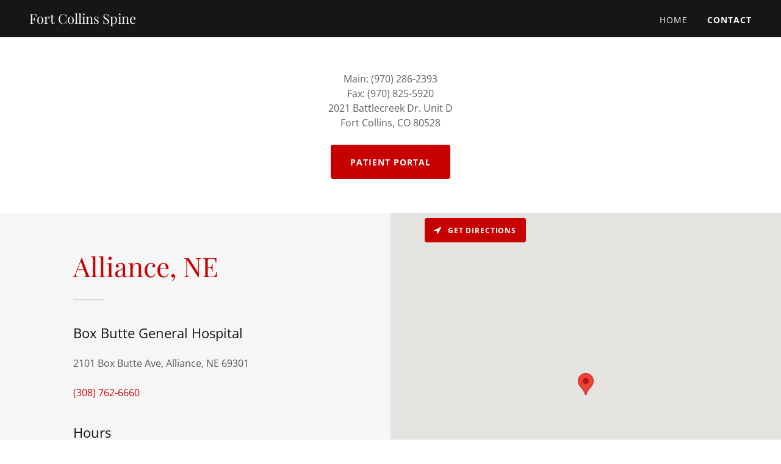

--- FILE ---
content_type: text/html;charset=utf-8
request_url: https://fcspine.com/contact
body_size: 15225
content:
<!DOCTYPE html><html lang="en-US"><head><meta charSet="utf-8"/><meta http-equiv="X-UA-Compatible" content="IE=edge"/><meta name="viewport" content="width=device-width, initial-scale=1"/><title>Contact</title><meta name="author" content="Fort Collins Spine"/><meta name="generator" content="Starfield Technologies; Go Daddy Website Builder 8.0.0000"/><link rel="manifest" href="/manifest.webmanifest"/><link rel="apple-touch-icon" sizes="57x57" href="//img1.wsimg.com/isteam/ip/static/pwa-app/logo-default.png/:/rs=w:57,h:57,m"/><link rel="apple-touch-icon" sizes="60x60" href="//img1.wsimg.com/isteam/ip/static/pwa-app/logo-default.png/:/rs=w:60,h:60,m"/><link rel="apple-touch-icon" sizes="72x72" href="//img1.wsimg.com/isteam/ip/static/pwa-app/logo-default.png/:/rs=w:72,h:72,m"/><link rel="apple-touch-icon" sizes="114x114" href="//img1.wsimg.com/isteam/ip/static/pwa-app/logo-default.png/:/rs=w:114,h:114,m"/><link rel="apple-touch-icon" sizes="120x120" href="//img1.wsimg.com/isteam/ip/static/pwa-app/logo-default.png/:/rs=w:120,h:120,m"/><link rel="apple-touch-icon" sizes="144x144" href="//img1.wsimg.com/isteam/ip/static/pwa-app/logo-default.png/:/rs=w:144,h:144,m"/><link rel="apple-touch-icon" sizes="152x152" href="//img1.wsimg.com/isteam/ip/static/pwa-app/logo-default.png/:/rs=w:152,h:152,m"/><link rel="apple-touch-icon" sizes="180x180" href="//img1.wsimg.com/isteam/ip/static/pwa-app/logo-default.png/:/rs=w:180,h:180,m"/><meta property="og:url" content="https://fcspine.com/contact"/>
<meta property="og:site_name" content="Fort Collins Spine"/>
<meta property="og:title" content="

Fort Collins Spine"/>
<meta property="og:description" content="Surgical excellence, compassionate care."/>
<meta property="og:type" content="website"/>
<meta property="og:image" content="https://img1.wsimg.com/isteam/ip/28b72ca0-b2d7-4ddd-980e-6055616ca2b8/ed33729e-38af-43e8-b8b4-98983457f2ae.jpg"/>
<meta property="og:locale" content="en_US"/>
<meta name="twitter:card" content="summary"/>
<meta name="twitter:title" content="Fort Collins Spine"/>
<meta name="twitter:description" content="

Fort Collins Spine"/>
<meta name="twitter:image" content="https://img1.wsimg.com/isteam/ip/28b72ca0-b2d7-4ddd-980e-6055616ca2b8/ed33729e-38af-43e8-b8b4-98983457f2ae.jpg"/>
<meta name="twitter:image:alt" content="Fort Collins Spine"/>
<meta name="theme-color" content="#C70000"/><style data-inline-fonts>/* cyrillic */
@font-face {
  font-family: 'Playfair Display';
  font-style: normal;
  font-weight: 400;
  font-display: swap;
  src: url(https://img1.wsimg.com/gfonts/s/playfairdisplay/v40/nuFiD-vYSZviVYUb_rj3ij__anPXDTjYgFE_.woff2) format('woff2');
  unicode-range: U+0301, U+0400-045F, U+0490-0491, U+04B0-04B1, U+2116;
}
/* vietnamese */
@font-face {
  font-family: 'Playfair Display';
  font-style: normal;
  font-weight: 400;
  font-display: swap;
  src: url(https://img1.wsimg.com/gfonts/s/playfairdisplay/v40/nuFiD-vYSZviVYUb_rj3ij__anPXDTPYgFE_.woff2) format('woff2');
  unicode-range: U+0102-0103, U+0110-0111, U+0128-0129, U+0168-0169, U+01A0-01A1, U+01AF-01B0, U+0300-0301, U+0303-0304, U+0308-0309, U+0323, U+0329, U+1EA0-1EF9, U+20AB;
}
/* latin-ext */
@font-face {
  font-family: 'Playfair Display';
  font-style: normal;
  font-weight: 400;
  font-display: swap;
  src: url(https://img1.wsimg.com/gfonts/s/playfairdisplay/v40/nuFiD-vYSZviVYUb_rj3ij__anPXDTLYgFE_.woff2) format('woff2');
  unicode-range: U+0100-02BA, U+02BD-02C5, U+02C7-02CC, U+02CE-02D7, U+02DD-02FF, U+0304, U+0308, U+0329, U+1D00-1DBF, U+1E00-1E9F, U+1EF2-1EFF, U+2020, U+20A0-20AB, U+20AD-20C0, U+2113, U+2C60-2C7F, U+A720-A7FF;
}
/* latin */
@font-face {
  font-family: 'Playfair Display';
  font-style: normal;
  font-weight: 400;
  font-display: swap;
  src: url(https://img1.wsimg.com/gfonts/s/playfairdisplay/v40/nuFiD-vYSZviVYUb_rj3ij__anPXDTzYgA.woff2) format('woff2');
  unicode-range: U+0000-00FF, U+0131, U+0152-0153, U+02BB-02BC, U+02C6, U+02DA, U+02DC, U+0304, U+0308, U+0329, U+2000-206F, U+20AC, U+2122, U+2191, U+2193, U+2212, U+2215, U+FEFF, U+FFFD;
}
/* cyrillic */
@font-face {
  font-family: 'Playfair Display';
  font-style: normal;
  font-weight: 700;
  font-display: swap;
  src: url(https://img1.wsimg.com/gfonts/s/playfairdisplay/v40/nuFiD-vYSZviVYUb_rj3ij__anPXDTjYgFE_.woff2) format('woff2');
  unicode-range: U+0301, U+0400-045F, U+0490-0491, U+04B0-04B1, U+2116;
}
/* vietnamese */
@font-face {
  font-family: 'Playfair Display';
  font-style: normal;
  font-weight: 700;
  font-display: swap;
  src: url(https://img1.wsimg.com/gfonts/s/playfairdisplay/v40/nuFiD-vYSZviVYUb_rj3ij__anPXDTPYgFE_.woff2) format('woff2');
  unicode-range: U+0102-0103, U+0110-0111, U+0128-0129, U+0168-0169, U+01A0-01A1, U+01AF-01B0, U+0300-0301, U+0303-0304, U+0308-0309, U+0323, U+0329, U+1EA0-1EF9, U+20AB;
}
/* latin-ext */
@font-face {
  font-family: 'Playfair Display';
  font-style: normal;
  font-weight: 700;
  font-display: swap;
  src: url(https://img1.wsimg.com/gfonts/s/playfairdisplay/v40/nuFiD-vYSZviVYUb_rj3ij__anPXDTLYgFE_.woff2) format('woff2');
  unicode-range: U+0100-02BA, U+02BD-02C5, U+02C7-02CC, U+02CE-02D7, U+02DD-02FF, U+0304, U+0308, U+0329, U+1D00-1DBF, U+1E00-1E9F, U+1EF2-1EFF, U+2020, U+20A0-20AB, U+20AD-20C0, U+2113, U+2C60-2C7F, U+A720-A7FF;
}
/* latin */
@font-face {
  font-family: 'Playfair Display';
  font-style: normal;
  font-weight: 700;
  font-display: swap;
  src: url(https://img1.wsimg.com/gfonts/s/playfairdisplay/v40/nuFiD-vYSZviVYUb_rj3ij__anPXDTzYgA.woff2) format('woff2');
  unicode-range: U+0000-00FF, U+0131, U+0152-0153, U+02BB-02BC, U+02C6, U+02DA, U+02DC, U+0304, U+0308, U+0329, U+2000-206F, U+20AC, U+2122, U+2191, U+2193, U+2212, U+2215, U+FEFF, U+FFFD;
}
/* cyrillic */
@font-face {
  font-family: 'Playfair Display';
  font-style: normal;
  font-weight: 900;
  font-display: swap;
  src: url(https://img1.wsimg.com/gfonts/s/playfairdisplay/v40/nuFiD-vYSZviVYUb_rj3ij__anPXDTjYgFE_.woff2) format('woff2');
  unicode-range: U+0301, U+0400-045F, U+0490-0491, U+04B0-04B1, U+2116;
}
/* vietnamese */
@font-face {
  font-family: 'Playfair Display';
  font-style: normal;
  font-weight: 900;
  font-display: swap;
  src: url(https://img1.wsimg.com/gfonts/s/playfairdisplay/v40/nuFiD-vYSZviVYUb_rj3ij__anPXDTPYgFE_.woff2) format('woff2');
  unicode-range: U+0102-0103, U+0110-0111, U+0128-0129, U+0168-0169, U+01A0-01A1, U+01AF-01B0, U+0300-0301, U+0303-0304, U+0308-0309, U+0323, U+0329, U+1EA0-1EF9, U+20AB;
}
/* latin-ext */
@font-face {
  font-family: 'Playfair Display';
  font-style: normal;
  font-weight: 900;
  font-display: swap;
  src: url(https://img1.wsimg.com/gfonts/s/playfairdisplay/v40/nuFiD-vYSZviVYUb_rj3ij__anPXDTLYgFE_.woff2) format('woff2');
  unicode-range: U+0100-02BA, U+02BD-02C5, U+02C7-02CC, U+02CE-02D7, U+02DD-02FF, U+0304, U+0308, U+0329, U+1D00-1DBF, U+1E00-1E9F, U+1EF2-1EFF, U+2020, U+20A0-20AB, U+20AD-20C0, U+2113, U+2C60-2C7F, U+A720-A7FF;
}
/* latin */
@font-face {
  font-family: 'Playfair Display';
  font-style: normal;
  font-weight: 900;
  font-display: swap;
  src: url(https://img1.wsimg.com/gfonts/s/playfairdisplay/v40/nuFiD-vYSZviVYUb_rj3ij__anPXDTzYgA.woff2) format('woff2');
  unicode-range: U+0000-00FF, U+0131, U+0152-0153, U+02BB-02BC, U+02C6, U+02DA, U+02DC, U+0304, U+0308, U+0329, U+2000-206F, U+20AC, U+2122, U+2191, U+2193, U+2212, U+2215, U+FEFF, U+FFFD;
}

/* cyrillic-ext */
@font-face {
  font-family: 'Open Sans';
  font-style: italic;
  font-weight: 300;
  font-stretch: 100%;
  font-display: swap;
  src: url(https://img1.wsimg.com/gfonts/s/opensans/v44/memtYaGs126MiZpBA-UFUIcVXSCEkx2cmqvXlWqWtE6F15M.woff2) format('woff2');
  unicode-range: U+0460-052F, U+1C80-1C8A, U+20B4, U+2DE0-2DFF, U+A640-A69F, U+FE2E-FE2F;
}
/* cyrillic */
@font-face {
  font-family: 'Open Sans';
  font-style: italic;
  font-weight: 300;
  font-stretch: 100%;
  font-display: swap;
  src: url(https://img1.wsimg.com/gfonts/s/opensans/v44/memtYaGs126MiZpBA-UFUIcVXSCEkx2cmqvXlWqWvU6F15M.woff2) format('woff2');
  unicode-range: U+0301, U+0400-045F, U+0490-0491, U+04B0-04B1, U+2116;
}
/* greek-ext */
@font-face {
  font-family: 'Open Sans';
  font-style: italic;
  font-weight: 300;
  font-stretch: 100%;
  font-display: swap;
  src: url(https://img1.wsimg.com/gfonts/s/opensans/v44/memtYaGs126MiZpBA-UFUIcVXSCEkx2cmqvXlWqWtU6F15M.woff2) format('woff2');
  unicode-range: U+1F00-1FFF;
}
/* greek */
@font-face {
  font-family: 'Open Sans';
  font-style: italic;
  font-weight: 300;
  font-stretch: 100%;
  font-display: swap;
  src: url(https://img1.wsimg.com/gfonts/s/opensans/v44/memtYaGs126MiZpBA-UFUIcVXSCEkx2cmqvXlWqWuk6F15M.woff2) format('woff2');
  unicode-range: U+0370-0377, U+037A-037F, U+0384-038A, U+038C, U+038E-03A1, U+03A3-03FF;
}
/* hebrew */
@font-face {
  font-family: 'Open Sans';
  font-style: italic;
  font-weight: 300;
  font-stretch: 100%;
  font-display: swap;
  src: url(https://img1.wsimg.com/gfonts/s/opensans/v44/memtYaGs126MiZpBA-UFUIcVXSCEkx2cmqvXlWqWu06F15M.woff2) format('woff2');
  unicode-range: U+0307-0308, U+0590-05FF, U+200C-2010, U+20AA, U+25CC, U+FB1D-FB4F;
}
/* math */
@font-face {
  font-family: 'Open Sans';
  font-style: italic;
  font-weight: 300;
  font-stretch: 100%;
  font-display: swap;
  src: url(https://img1.wsimg.com/gfonts/s/opensans/v44/memtYaGs126MiZpBA-UFUIcVXSCEkx2cmqvXlWqWxU6F15M.woff2) format('woff2');
  unicode-range: U+0302-0303, U+0305, U+0307-0308, U+0310, U+0312, U+0315, U+031A, U+0326-0327, U+032C, U+032F-0330, U+0332-0333, U+0338, U+033A, U+0346, U+034D, U+0391-03A1, U+03A3-03A9, U+03B1-03C9, U+03D1, U+03D5-03D6, U+03F0-03F1, U+03F4-03F5, U+2016-2017, U+2034-2038, U+203C, U+2040, U+2043, U+2047, U+2050, U+2057, U+205F, U+2070-2071, U+2074-208E, U+2090-209C, U+20D0-20DC, U+20E1, U+20E5-20EF, U+2100-2112, U+2114-2115, U+2117-2121, U+2123-214F, U+2190, U+2192, U+2194-21AE, U+21B0-21E5, U+21F1-21F2, U+21F4-2211, U+2213-2214, U+2216-22FF, U+2308-230B, U+2310, U+2319, U+231C-2321, U+2336-237A, U+237C, U+2395, U+239B-23B7, U+23D0, U+23DC-23E1, U+2474-2475, U+25AF, U+25B3, U+25B7, U+25BD, U+25C1, U+25CA, U+25CC, U+25FB, U+266D-266F, U+27C0-27FF, U+2900-2AFF, U+2B0E-2B11, U+2B30-2B4C, U+2BFE, U+3030, U+FF5B, U+FF5D, U+1D400-1D7FF, U+1EE00-1EEFF;
}
/* symbols */
@font-face {
  font-family: 'Open Sans';
  font-style: italic;
  font-weight: 300;
  font-stretch: 100%;
  font-display: swap;
  src: url(https://img1.wsimg.com/gfonts/s/opensans/v44/memtYaGs126MiZpBA-UFUIcVXSCEkx2cmqvXlWqW106F15M.woff2) format('woff2');
  unicode-range: U+0001-000C, U+000E-001F, U+007F-009F, U+20DD-20E0, U+20E2-20E4, U+2150-218F, U+2190, U+2192, U+2194-2199, U+21AF, U+21E6-21F0, U+21F3, U+2218-2219, U+2299, U+22C4-22C6, U+2300-243F, U+2440-244A, U+2460-24FF, U+25A0-27BF, U+2800-28FF, U+2921-2922, U+2981, U+29BF, U+29EB, U+2B00-2BFF, U+4DC0-4DFF, U+FFF9-FFFB, U+10140-1018E, U+10190-1019C, U+101A0, U+101D0-101FD, U+102E0-102FB, U+10E60-10E7E, U+1D2C0-1D2D3, U+1D2E0-1D37F, U+1F000-1F0FF, U+1F100-1F1AD, U+1F1E6-1F1FF, U+1F30D-1F30F, U+1F315, U+1F31C, U+1F31E, U+1F320-1F32C, U+1F336, U+1F378, U+1F37D, U+1F382, U+1F393-1F39F, U+1F3A7-1F3A8, U+1F3AC-1F3AF, U+1F3C2, U+1F3C4-1F3C6, U+1F3CA-1F3CE, U+1F3D4-1F3E0, U+1F3ED, U+1F3F1-1F3F3, U+1F3F5-1F3F7, U+1F408, U+1F415, U+1F41F, U+1F426, U+1F43F, U+1F441-1F442, U+1F444, U+1F446-1F449, U+1F44C-1F44E, U+1F453, U+1F46A, U+1F47D, U+1F4A3, U+1F4B0, U+1F4B3, U+1F4B9, U+1F4BB, U+1F4BF, U+1F4C8-1F4CB, U+1F4D6, U+1F4DA, U+1F4DF, U+1F4E3-1F4E6, U+1F4EA-1F4ED, U+1F4F7, U+1F4F9-1F4FB, U+1F4FD-1F4FE, U+1F503, U+1F507-1F50B, U+1F50D, U+1F512-1F513, U+1F53E-1F54A, U+1F54F-1F5FA, U+1F610, U+1F650-1F67F, U+1F687, U+1F68D, U+1F691, U+1F694, U+1F698, U+1F6AD, U+1F6B2, U+1F6B9-1F6BA, U+1F6BC, U+1F6C6-1F6CF, U+1F6D3-1F6D7, U+1F6E0-1F6EA, U+1F6F0-1F6F3, U+1F6F7-1F6FC, U+1F700-1F7FF, U+1F800-1F80B, U+1F810-1F847, U+1F850-1F859, U+1F860-1F887, U+1F890-1F8AD, U+1F8B0-1F8BB, U+1F8C0-1F8C1, U+1F900-1F90B, U+1F93B, U+1F946, U+1F984, U+1F996, U+1F9E9, U+1FA00-1FA6F, U+1FA70-1FA7C, U+1FA80-1FA89, U+1FA8F-1FAC6, U+1FACE-1FADC, U+1FADF-1FAE9, U+1FAF0-1FAF8, U+1FB00-1FBFF;
}
/* vietnamese */
@font-face {
  font-family: 'Open Sans';
  font-style: italic;
  font-weight: 300;
  font-stretch: 100%;
  font-display: swap;
  src: url(https://img1.wsimg.com/gfonts/s/opensans/v44/memtYaGs126MiZpBA-UFUIcVXSCEkx2cmqvXlWqWtk6F15M.woff2) format('woff2');
  unicode-range: U+0102-0103, U+0110-0111, U+0128-0129, U+0168-0169, U+01A0-01A1, U+01AF-01B0, U+0300-0301, U+0303-0304, U+0308-0309, U+0323, U+0329, U+1EA0-1EF9, U+20AB;
}
/* latin-ext */
@font-face {
  font-family: 'Open Sans';
  font-style: italic;
  font-weight: 300;
  font-stretch: 100%;
  font-display: swap;
  src: url(https://img1.wsimg.com/gfonts/s/opensans/v44/memtYaGs126MiZpBA-UFUIcVXSCEkx2cmqvXlWqWt06F15M.woff2) format('woff2');
  unicode-range: U+0100-02BA, U+02BD-02C5, U+02C7-02CC, U+02CE-02D7, U+02DD-02FF, U+0304, U+0308, U+0329, U+1D00-1DBF, U+1E00-1E9F, U+1EF2-1EFF, U+2020, U+20A0-20AB, U+20AD-20C0, U+2113, U+2C60-2C7F, U+A720-A7FF;
}
/* latin */
@font-face {
  font-family: 'Open Sans';
  font-style: italic;
  font-weight: 300;
  font-stretch: 100%;
  font-display: swap;
  src: url(https://img1.wsimg.com/gfonts/s/opensans/v44/memtYaGs126MiZpBA-UFUIcVXSCEkx2cmqvXlWqWuU6F.woff2) format('woff2');
  unicode-range: U+0000-00FF, U+0131, U+0152-0153, U+02BB-02BC, U+02C6, U+02DA, U+02DC, U+0304, U+0308, U+0329, U+2000-206F, U+20AC, U+2122, U+2191, U+2193, U+2212, U+2215, U+FEFF, U+FFFD;
}
/* cyrillic-ext */
@font-face {
  font-family: 'Open Sans';
  font-style: italic;
  font-weight: 400;
  font-stretch: 100%;
  font-display: swap;
  src: url(https://img1.wsimg.com/gfonts/s/opensans/v44/memtYaGs126MiZpBA-UFUIcVXSCEkx2cmqvXlWqWtE6F15M.woff2) format('woff2');
  unicode-range: U+0460-052F, U+1C80-1C8A, U+20B4, U+2DE0-2DFF, U+A640-A69F, U+FE2E-FE2F;
}
/* cyrillic */
@font-face {
  font-family: 'Open Sans';
  font-style: italic;
  font-weight: 400;
  font-stretch: 100%;
  font-display: swap;
  src: url(https://img1.wsimg.com/gfonts/s/opensans/v44/memtYaGs126MiZpBA-UFUIcVXSCEkx2cmqvXlWqWvU6F15M.woff2) format('woff2');
  unicode-range: U+0301, U+0400-045F, U+0490-0491, U+04B0-04B1, U+2116;
}
/* greek-ext */
@font-face {
  font-family: 'Open Sans';
  font-style: italic;
  font-weight: 400;
  font-stretch: 100%;
  font-display: swap;
  src: url(https://img1.wsimg.com/gfonts/s/opensans/v44/memtYaGs126MiZpBA-UFUIcVXSCEkx2cmqvXlWqWtU6F15M.woff2) format('woff2');
  unicode-range: U+1F00-1FFF;
}
/* greek */
@font-face {
  font-family: 'Open Sans';
  font-style: italic;
  font-weight: 400;
  font-stretch: 100%;
  font-display: swap;
  src: url(https://img1.wsimg.com/gfonts/s/opensans/v44/memtYaGs126MiZpBA-UFUIcVXSCEkx2cmqvXlWqWuk6F15M.woff2) format('woff2');
  unicode-range: U+0370-0377, U+037A-037F, U+0384-038A, U+038C, U+038E-03A1, U+03A3-03FF;
}
/* hebrew */
@font-face {
  font-family: 'Open Sans';
  font-style: italic;
  font-weight: 400;
  font-stretch: 100%;
  font-display: swap;
  src: url(https://img1.wsimg.com/gfonts/s/opensans/v44/memtYaGs126MiZpBA-UFUIcVXSCEkx2cmqvXlWqWu06F15M.woff2) format('woff2');
  unicode-range: U+0307-0308, U+0590-05FF, U+200C-2010, U+20AA, U+25CC, U+FB1D-FB4F;
}
/* math */
@font-face {
  font-family: 'Open Sans';
  font-style: italic;
  font-weight: 400;
  font-stretch: 100%;
  font-display: swap;
  src: url(https://img1.wsimg.com/gfonts/s/opensans/v44/memtYaGs126MiZpBA-UFUIcVXSCEkx2cmqvXlWqWxU6F15M.woff2) format('woff2');
  unicode-range: U+0302-0303, U+0305, U+0307-0308, U+0310, U+0312, U+0315, U+031A, U+0326-0327, U+032C, U+032F-0330, U+0332-0333, U+0338, U+033A, U+0346, U+034D, U+0391-03A1, U+03A3-03A9, U+03B1-03C9, U+03D1, U+03D5-03D6, U+03F0-03F1, U+03F4-03F5, U+2016-2017, U+2034-2038, U+203C, U+2040, U+2043, U+2047, U+2050, U+2057, U+205F, U+2070-2071, U+2074-208E, U+2090-209C, U+20D0-20DC, U+20E1, U+20E5-20EF, U+2100-2112, U+2114-2115, U+2117-2121, U+2123-214F, U+2190, U+2192, U+2194-21AE, U+21B0-21E5, U+21F1-21F2, U+21F4-2211, U+2213-2214, U+2216-22FF, U+2308-230B, U+2310, U+2319, U+231C-2321, U+2336-237A, U+237C, U+2395, U+239B-23B7, U+23D0, U+23DC-23E1, U+2474-2475, U+25AF, U+25B3, U+25B7, U+25BD, U+25C1, U+25CA, U+25CC, U+25FB, U+266D-266F, U+27C0-27FF, U+2900-2AFF, U+2B0E-2B11, U+2B30-2B4C, U+2BFE, U+3030, U+FF5B, U+FF5D, U+1D400-1D7FF, U+1EE00-1EEFF;
}
/* symbols */
@font-face {
  font-family: 'Open Sans';
  font-style: italic;
  font-weight: 400;
  font-stretch: 100%;
  font-display: swap;
  src: url(https://img1.wsimg.com/gfonts/s/opensans/v44/memtYaGs126MiZpBA-UFUIcVXSCEkx2cmqvXlWqW106F15M.woff2) format('woff2');
  unicode-range: U+0001-000C, U+000E-001F, U+007F-009F, U+20DD-20E0, U+20E2-20E4, U+2150-218F, U+2190, U+2192, U+2194-2199, U+21AF, U+21E6-21F0, U+21F3, U+2218-2219, U+2299, U+22C4-22C6, U+2300-243F, U+2440-244A, U+2460-24FF, U+25A0-27BF, U+2800-28FF, U+2921-2922, U+2981, U+29BF, U+29EB, U+2B00-2BFF, U+4DC0-4DFF, U+FFF9-FFFB, U+10140-1018E, U+10190-1019C, U+101A0, U+101D0-101FD, U+102E0-102FB, U+10E60-10E7E, U+1D2C0-1D2D3, U+1D2E0-1D37F, U+1F000-1F0FF, U+1F100-1F1AD, U+1F1E6-1F1FF, U+1F30D-1F30F, U+1F315, U+1F31C, U+1F31E, U+1F320-1F32C, U+1F336, U+1F378, U+1F37D, U+1F382, U+1F393-1F39F, U+1F3A7-1F3A8, U+1F3AC-1F3AF, U+1F3C2, U+1F3C4-1F3C6, U+1F3CA-1F3CE, U+1F3D4-1F3E0, U+1F3ED, U+1F3F1-1F3F3, U+1F3F5-1F3F7, U+1F408, U+1F415, U+1F41F, U+1F426, U+1F43F, U+1F441-1F442, U+1F444, U+1F446-1F449, U+1F44C-1F44E, U+1F453, U+1F46A, U+1F47D, U+1F4A3, U+1F4B0, U+1F4B3, U+1F4B9, U+1F4BB, U+1F4BF, U+1F4C8-1F4CB, U+1F4D6, U+1F4DA, U+1F4DF, U+1F4E3-1F4E6, U+1F4EA-1F4ED, U+1F4F7, U+1F4F9-1F4FB, U+1F4FD-1F4FE, U+1F503, U+1F507-1F50B, U+1F50D, U+1F512-1F513, U+1F53E-1F54A, U+1F54F-1F5FA, U+1F610, U+1F650-1F67F, U+1F687, U+1F68D, U+1F691, U+1F694, U+1F698, U+1F6AD, U+1F6B2, U+1F6B9-1F6BA, U+1F6BC, U+1F6C6-1F6CF, U+1F6D3-1F6D7, U+1F6E0-1F6EA, U+1F6F0-1F6F3, U+1F6F7-1F6FC, U+1F700-1F7FF, U+1F800-1F80B, U+1F810-1F847, U+1F850-1F859, U+1F860-1F887, U+1F890-1F8AD, U+1F8B0-1F8BB, U+1F8C0-1F8C1, U+1F900-1F90B, U+1F93B, U+1F946, U+1F984, U+1F996, U+1F9E9, U+1FA00-1FA6F, U+1FA70-1FA7C, U+1FA80-1FA89, U+1FA8F-1FAC6, U+1FACE-1FADC, U+1FADF-1FAE9, U+1FAF0-1FAF8, U+1FB00-1FBFF;
}
/* vietnamese */
@font-face {
  font-family: 'Open Sans';
  font-style: italic;
  font-weight: 400;
  font-stretch: 100%;
  font-display: swap;
  src: url(https://img1.wsimg.com/gfonts/s/opensans/v44/memtYaGs126MiZpBA-UFUIcVXSCEkx2cmqvXlWqWtk6F15M.woff2) format('woff2');
  unicode-range: U+0102-0103, U+0110-0111, U+0128-0129, U+0168-0169, U+01A0-01A1, U+01AF-01B0, U+0300-0301, U+0303-0304, U+0308-0309, U+0323, U+0329, U+1EA0-1EF9, U+20AB;
}
/* latin-ext */
@font-face {
  font-family: 'Open Sans';
  font-style: italic;
  font-weight: 400;
  font-stretch: 100%;
  font-display: swap;
  src: url(https://img1.wsimg.com/gfonts/s/opensans/v44/memtYaGs126MiZpBA-UFUIcVXSCEkx2cmqvXlWqWt06F15M.woff2) format('woff2');
  unicode-range: U+0100-02BA, U+02BD-02C5, U+02C7-02CC, U+02CE-02D7, U+02DD-02FF, U+0304, U+0308, U+0329, U+1D00-1DBF, U+1E00-1E9F, U+1EF2-1EFF, U+2020, U+20A0-20AB, U+20AD-20C0, U+2113, U+2C60-2C7F, U+A720-A7FF;
}
/* latin */
@font-face {
  font-family: 'Open Sans';
  font-style: italic;
  font-weight: 400;
  font-stretch: 100%;
  font-display: swap;
  src: url(https://img1.wsimg.com/gfonts/s/opensans/v44/memtYaGs126MiZpBA-UFUIcVXSCEkx2cmqvXlWqWuU6F.woff2) format('woff2');
  unicode-range: U+0000-00FF, U+0131, U+0152-0153, U+02BB-02BC, U+02C6, U+02DA, U+02DC, U+0304, U+0308, U+0329, U+2000-206F, U+20AC, U+2122, U+2191, U+2193, U+2212, U+2215, U+FEFF, U+FFFD;
}
/* cyrillic-ext */
@font-face {
  font-family: 'Open Sans';
  font-style: italic;
  font-weight: 700;
  font-stretch: 100%;
  font-display: swap;
  src: url(https://img1.wsimg.com/gfonts/s/opensans/v44/memtYaGs126MiZpBA-UFUIcVXSCEkx2cmqvXlWqWtE6F15M.woff2) format('woff2');
  unicode-range: U+0460-052F, U+1C80-1C8A, U+20B4, U+2DE0-2DFF, U+A640-A69F, U+FE2E-FE2F;
}
/* cyrillic */
@font-face {
  font-family: 'Open Sans';
  font-style: italic;
  font-weight: 700;
  font-stretch: 100%;
  font-display: swap;
  src: url(https://img1.wsimg.com/gfonts/s/opensans/v44/memtYaGs126MiZpBA-UFUIcVXSCEkx2cmqvXlWqWvU6F15M.woff2) format('woff2');
  unicode-range: U+0301, U+0400-045F, U+0490-0491, U+04B0-04B1, U+2116;
}
/* greek-ext */
@font-face {
  font-family: 'Open Sans';
  font-style: italic;
  font-weight: 700;
  font-stretch: 100%;
  font-display: swap;
  src: url(https://img1.wsimg.com/gfonts/s/opensans/v44/memtYaGs126MiZpBA-UFUIcVXSCEkx2cmqvXlWqWtU6F15M.woff2) format('woff2');
  unicode-range: U+1F00-1FFF;
}
/* greek */
@font-face {
  font-family: 'Open Sans';
  font-style: italic;
  font-weight: 700;
  font-stretch: 100%;
  font-display: swap;
  src: url(https://img1.wsimg.com/gfonts/s/opensans/v44/memtYaGs126MiZpBA-UFUIcVXSCEkx2cmqvXlWqWuk6F15M.woff2) format('woff2');
  unicode-range: U+0370-0377, U+037A-037F, U+0384-038A, U+038C, U+038E-03A1, U+03A3-03FF;
}
/* hebrew */
@font-face {
  font-family: 'Open Sans';
  font-style: italic;
  font-weight: 700;
  font-stretch: 100%;
  font-display: swap;
  src: url(https://img1.wsimg.com/gfonts/s/opensans/v44/memtYaGs126MiZpBA-UFUIcVXSCEkx2cmqvXlWqWu06F15M.woff2) format('woff2');
  unicode-range: U+0307-0308, U+0590-05FF, U+200C-2010, U+20AA, U+25CC, U+FB1D-FB4F;
}
/* math */
@font-face {
  font-family: 'Open Sans';
  font-style: italic;
  font-weight: 700;
  font-stretch: 100%;
  font-display: swap;
  src: url(https://img1.wsimg.com/gfonts/s/opensans/v44/memtYaGs126MiZpBA-UFUIcVXSCEkx2cmqvXlWqWxU6F15M.woff2) format('woff2');
  unicode-range: U+0302-0303, U+0305, U+0307-0308, U+0310, U+0312, U+0315, U+031A, U+0326-0327, U+032C, U+032F-0330, U+0332-0333, U+0338, U+033A, U+0346, U+034D, U+0391-03A1, U+03A3-03A9, U+03B1-03C9, U+03D1, U+03D5-03D6, U+03F0-03F1, U+03F4-03F5, U+2016-2017, U+2034-2038, U+203C, U+2040, U+2043, U+2047, U+2050, U+2057, U+205F, U+2070-2071, U+2074-208E, U+2090-209C, U+20D0-20DC, U+20E1, U+20E5-20EF, U+2100-2112, U+2114-2115, U+2117-2121, U+2123-214F, U+2190, U+2192, U+2194-21AE, U+21B0-21E5, U+21F1-21F2, U+21F4-2211, U+2213-2214, U+2216-22FF, U+2308-230B, U+2310, U+2319, U+231C-2321, U+2336-237A, U+237C, U+2395, U+239B-23B7, U+23D0, U+23DC-23E1, U+2474-2475, U+25AF, U+25B3, U+25B7, U+25BD, U+25C1, U+25CA, U+25CC, U+25FB, U+266D-266F, U+27C0-27FF, U+2900-2AFF, U+2B0E-2B11, U+2B30-2B4C, U+2BFE, U+3030, U+FF5B, U+FF5D, U+1D400-1D7FF, U+1EE00-1EEFF;
}
/* symbols */
@font-face {
  font-family: 'Open Sans';
  font-style: italic;
  font-weight: 700;
  font-stretch: 100%;
  font-display: swap;
  src: url(https://img1.wsimg.com/gfonts/s/opensans/v44/memtYaGs126MiZpBA-UFUIcVXSCEkx2cmqvXlWqW106F15M.woff2) format('woff2');
  unicode-range: U+0001-000C, U+000E-001F, U+007F-009F, U+20DD-20E0, U+20E2-20E4, U+2150-218F, U+2190, U+2192, U+2194-2199, U+21AF, U+21E6-21F0, U+21F3, U+2218-2219, U+2299, U+22C4-22C6, U+2300-243F, U+2440-244A, U+2460-24FF, U+25A0-27BF, U+2800-28FF, U+2921-2922, U+2981, U+29BF, U+29EB, U+2B00-2BFF, U+4DC0-4DFF, U+FFF9-FFFB, U+10140-1018E, U+10190-1019C, U+101A0, U+101D0-101FD, U+102E0-102FB, U+10E60-10E7E, U+1D2C0-1D2D3, U+1D2E0-1D37F, U+1F000-1F0FF, U+1F100-1F1AD, U+1F1E6-1F1FF, U+1F30D-1F30F, U+1F315, U+1F31C, U+1F31E, U+1F320-1F32C, U+1F336, U+1F378, U+1F37D, U+1F382, U+1F393-1F39F, U+1F3A7-1F3A8, U+1F3AC-1F3AF, U+1F3C2, U+1F3C4-1F3C6, U+1F3CA-1F3CE, U+1F3D4-1F3E0, U+1F3ED, U+1F3F1-1F3F3, U+1F3F5-1F3F7, U+1F408, U+1F415, U+1F41F, U+1F426, U+1F43F, U+1F441-1F442, U+1F444, U+1F446-1F449, U+1F44C-1F44E, U+1F453, U+1F46A, U+1F47D, U+1F4A3, U+1F4B0, U+1F4B3, U+1F4B9, U+1F4BB, U+1F4BF, U+1F4C8-1F4CB, U+1F4D6, U+1F4DA, U+1F4DF, U+1F4E3-1F4E6, U+1F4EA-1F4ED, U+1F4F7, U+1F4F9-1F4FB, U+1F4FD-1F4FE, U+1F503, U+1F507-1F50B, U+1F50D, U+1F512-1F513, U+1F53E-1F54A, U+1F54F-1F5FA, U+1F610, U+1F650-1F67F, U+1F687, U+1F68D, U+1F691, U+1F694, U+1F698, U+1F6AD, U+1F6B2, U+1F6B9-1F6BA, U+1F6BC, U+1F6C6-1F6CF, U+1F6D3-1F6D7, U+1F6E0-1F6EA, U+1F6F0-1F6F3, U+1F6F7-1F6FC, U+1F700-1F7FF, U+1F800-1F80B, U+1F810-1F847, U+1F850-1F859, U+1F860-1F887, U+1F890-1F8AD, U+1F8B0-1F8BB, U+1F8C0-1F8C1, U+1F900-1F90B, U+1F93B, U+1F946, U+1F984, U+1F996, U+1F9E9, U+1FA00-1FA6F, U+1FA70-1FA7C, U+1FA80-1FA89, U+1FA8F-1FAC6, U+1FACE-1FADC, U+1FADF-1FAE9, U+1FAF0-1FAF8, U+1FB00-1FBFF;
}
/* vietnamese */
@font-face {
  font-family: 'Open Sans';
  font-style: italic;
  font-weight: 700;
  font-stretch: 100%;
  font-display: swap;
  src: url(https://img1.wsimg.com/gfonts/s/opensans/v44/memtYaGs126MiZpBA-UFUIcVXSCEkx2cmqvXlWqWtk6F15M.woff2) format('woff2');
  unicode-range: U+0102-0103, U+0110-0111, U+0128-0129, U+0168-0169, U+01A0-01A1, U+01AF-01B0, U+0300-0301, U+0303-0304, U+0308-0309, U+0323, U+0329, U+1EA0-1EF9, U+20AB;
}
/* latin-ext */
@font-face {
  font-family: 'Open Sans';
  font-style: italic;
  font-weight: 700;
  font-stretch: 100%;
  font-display: swap;
  src: url(https://img1.wsimg.com/gfonts/s/opensans/v44/memtYaGs126MiZpBA-UFUIcVXSCEkx2cmqvXlWqWt06F15M.woff2) format('woff2');
  unicode-range: U+0100-02BA, U+02BD-02C5, U+02C7-02CC, U+02CE-02D7, U+02DD-02FF, U+0304, U+0308, U+0329, U+1D00-1DBF, U+1E00-1E9F, U+1EF2-1EFF, U+2020, U+20A0-20AB, U+20AD-20C0, U+2113, U+2C60-2C7F, U+A720-A7FF;
}
/* latin */
@font-face {
  font-family: 'Open Sans';
  font-style: italic;
  font-weight: 700;
  font-stretch: 100%;
  font-display: swap;
  src: url(https://img1.wsimg.com/gfonts/s/opensans/v44/memtYaGs126MiZpBA-UFUIcVXSCEkx2cmqvXlWqWuU6F.woff2) format('woff2');
  unicode-range: U+0000-00FF, U+0131, U+0152-0153, U+02BB-02BC, U+02C6, U+02DA, U+02DC, U+0304, U+0308, U+0329, U+2000-206F, U+20AC, U+2122, U+2191, U+2193, U+2212, U+2215, U+FEFF, U+FFFD;
}
/* cyrillic-ext */
@font-face {
  font-family: 'Open Sans';
  font-style: normal;
  font-weight: 300;
  font-stretch: 100%;
  font-display: swap;
  src: url(https://img1.wsimg.com/gfonts/s/opensans/v44/memvYaGs126MiZpBA-UvWbX2vVnXBbObj2OVTSKmu1aB.woff2) format('woff2');
  unicode-range: U+0460-052F, U+1C80-1C8A, U+20B4, U+2DE0-2DFF, U+A640-A69F, U+FE2E-FE2F;
}
/* cyrillic */
@font-face {
  font-family: 'Open Sans';
  font-style: normal;
  font-weight: 300;
  font-stretch: 100%;
  font-display: swap;
  src: url(https://img1.wsimg.com/gfonts/s/opensans/v44/memvYaGs126MiZpBA-UvWbX2vVnXBbObj2OVTSumu1aB.woff2) format('woff2');
  unicode-range: U+0301, U+0400-045F, U+0490-0491, U+04B0-04B1, U+2116;
}
/* greek-ext */
@font-face {
  font-family: 'Open Sans';
  font-style: normal;
  font-weight: 300;
  font-stretch: 100%;
  font-display: swap;
  src: url(https://img1.wsimg.com/gfonts/s/opensans/v44/memvYaGs126MiZpBA-UvWbX2vVnXBbObj2OVTSOmu1aB.woff2) format('woff2');
  unicode-range: U+1F00-1FFF;
}
/* greek */
@font-face {
  font-family: 'Open Sans';
  font-style: normal;
  font-weight: 300;
  font-stretch: 100%;
  font-display: swap;
  src: url(https://img1.wsimg.com/gfonts/s/opensans/v44/memvYaGs126MiZpBA-UvWbX2vVnXBbObj2OVTSymu1aB.woff2) format('woff2');
  unicode-range: U+0370-0377, U+037A-037F, U+0384-038A, U+038C, U+038E-03A1, U+03A3-03FF;
}
/* hebrew */
@font-face {
  font-family: 'Open Sans';
  font-style: normal;
  font-weight: 300;
  font-stretch: 100%;
  font-display: swap;
  src: url(https://img1.wsimg.com/gfonts/s/opensans/v44/memvYaGs126MiZpBA-UvWbX2vVnXBbObj2OVTS2mu1aB.woff2) format('woff2');
  unicode-range: U+0307-0308, U+0590-05FF, U+200C-2010, U+20AA, U+25CC, U+FB1D-FB4F;
}
/* math */
@font-face {
  font-family: 'Open Sans';
  font-style: normal;
  font-weight: 300;
  font-stretch: 100%;
  font-display: swap;
  src: url(https://img1.wsimg.com/gfonts/s/opensans/v44/memvYaGs126MiZpBA-UvWbX2vVnXBbObj2OVTVOmu1aB.woff2) format('woff2');
  unicode-range: U+0302-0303, U+0305, U+0307-0308, U+0310, U+0312, U+0315, U+031A, U+0326-0327, U+032C, U+032F-0330, U+0332-0333, U+0338, U+033A, U+0346, U+034D, U+0391-03A1, U+03A3-03A9, U+03B1-03C9, U+03D1, U+03D5-03D6, U+03F0-03F1, U+03F4-03F5, U+2016-2017, U+2034-2038, U+203C, U+2040, U+2043, U+2047, U+2050, U+2057, U+205F, U+2070-2071, U+2074-208E, U+2090-209C, U+20D0-20DC, U+20E1, U+20E5-20EF, U+2100-2112, U+2114-2115, U+2117-2121, U+2123-214F, U+2190, U+2192, U+2194-21AE, U+21B0-21E5, U+21F1-21F2, U+21F4-2211, U+2213-2214, U+2216-22FF, U+2308-230B, U+2310, U+2319, U+231C-2321, U+2336-237A, U+237C, U+2395, U+239B-23B7, U+23D0, U+23DC-23E1, U+2474-2475, U+25AF, U+25B3, U+25B7, U+25BD, U+25C1, U+25CA, U+25CC, U+25FB, U+266D-266F, U+27C0-27FF, U+2900-2AFF, U+2B0E-2B11, U+2B30-2B4C, U+2BFE, U+3030, U+FF5B, U+FF5D, U+1D400-1D7FF, U+1EE00-1EEFF;
}
/* symbols */
@font-face {
  font-family: 'Open Sans';
  font-style: normal;
  font-weight: 300;
  font-stretch: 100%;
  font-display: swap;
  src: url(https://img1.wsimg.com/gfonts/s/opensans/v44/memvYaGs126MiZpBA-UvWbX2vVnXBbObj2OVTUGmu1aB.woff2) format('woff2');
  unicode-range: U+0001-000C, U+000E-001F, U+007F-009F, U+20DD-20E0, U+20E2-20E4, U+2150-218F, U+2190, U+2192, U+2194-2199, U+21AF, U+21E6-21F0, U+21F3, U+2218-2219, U+2299, U+22C4-22C6, U+2300-243F, U+2440-244A, U+2460-24FF, U+25A0-27BF, U+2800-28FF, U+2921-2922, U+2981, U+29BF, U+29EB, U+2B00-2BFF, U+4DC0-4DFF, U+FFF9-FFFB, U+10140-1018E, U+10190-1019C, U+101A0, U+101D0-101FD, U+102E0-102FB, U+10E60-10E7E, U+1D2C0-1D2D3, U+1D2E0-1D37F, U+1F000-1F0FF, U+1F100-1F1AD, U+1F1E6-1F1FF, U+1F30D-1F30F, U+1F315, U+1F31C, U+1F31E, U+1F320-1F32C, U+1F336, U+1F378, U+1F37D, U+1F382, U+1F393-1F39F, U+1F3A7-1F3A8, U+1F3AC-1F3AF, U+1F3C2, U+1F3C4-1F3C6, U+1F3CA-1F3CE, U+1F3D4-1F3E0, U+1F3ED, U+1F3F1-1F3F3, U+1F3F5-1F3F7, U+1F408, U+1F415, U+1F41F, U+1F426, U+1F43F, U+1F441-1F442, U+1F444, U+1F446-1F449, U+1F44C-1F44E, U+1F453, U+1F46A, U+1F47D, U+1F4A3, U+1F4B0, U+1F4B3, U+1F4B9, U+1F4BB, U+1F4BF, U+1F4C8-1F4CB, U+1F4D6, U+1F4DA, U+1F4DF, U+1F4E3-1F4E6, U+1F4EA-1F4ED, U+1F4F7, U+1F4F9-1F4FB, U+1F4FD-1F4FE, U+1F503, U+1F507-1F50B, U+1F50D, U+1F512-1F513, U+1F53E-1F54A, U+1F54F-1F5FA, U+1F610, U+1F650-1F67F, U+1F687, U+1F68D, U+1F691, U+1F694, U+1F698, U+1F6AD, U+1F6B2, U+1F6B9-1F6BA, U+1F6BC, U+1F6C6-1F6CF, U+1F6D3-1F6D7, U+1F6E0-1F6EA, U+1F6F0-1F6F3, U+1F6F7-1F6FC, U+1F700-1F7FF, U+1F800-1F80B, U+1F810-1F847, U+1F850-1F859, U+1F860-1F887, U+1F890-1F8AD, U+1F8B0-1F8BB, U+1F8C0-1F8C1, U+1F900-1F90B, U+1F93B, U+1F946, U+1F984, U+1F996, U+1F9E9, U+1FA00-1FA6F, U+1FA70-1FA7C, U+1FA80-1FA89, U+1FA8F-1FAC6, U+1FACE-1FADC, U+1FADF-1FAE9, U+1FAF0-1FAF8, U+1FB00-1FBFF;
}
/* vietnamese */
@font-face {
  font-family: 'Open Sans';
  font-style: normal;
  font-weight: 300;
  font-stretch: 100%;
  font-display: swap;
  src: url(https://img1.wsimg.com/gfonts/s/opensans/v44/memvYaGs126MiZpBA-UvWbX2vVnXBbObj2OVTSCmu1aB.woff2) format('woff2');
  unicode-range: U+0102-0103, U+0110-0111, U+0128-0129, U+0168-0169, U+01A0-01A1, U+01AF-01B0, U+0300-0301, U+0303-0304, U+0308-0309, U+0323, U+0329, U+1EA0-1EF9, U+20AB;
}
/* latin-ext */
@font-face {
  font-family: 'Open Sans';
  font-style: normal;
  font-weight: 300;
  font-stretch: 100%;
  font-display: swap;
  src: url(https://img1.wsimg.com/gfonts/s/opensans/v44/memvYaGs126MiZpBA-UvWbX2vVnXBbObj2OVTSGmu1aB.woff2) format('woff2');
  unicode-range: U+0100-02BA, U+02BD-02C5, U+02C7-02CC, U+02CE-02D7, U+02DD-02FF, U+0304, U+0308, U+0329, U+1D00-1DBF, U+1E00-1E9F, U+1EF2-1EFF, U+2020, U+20A0-20AB, U+20AD-20C0, U+2113, U+2C60-2C7F, U+A720-A7FF;
}
/* latin */
@font-face {
  font-family: 'Open Sans';
  font-style: normal;
  font-weight: 300;
  font-stretch: 100%;
  font-display: swap;
  src: url(https://img1.wsimg.com/gfonts/s/opensans/v44/memvYaGs126MiZpBA-UvWbX2vVnXBbObj2OVTS-muw.woff2) format('woff2');
  unicode-range: U+0000-00FF, U+0131, U+0152-0153, U+02BB-02BC, U+02C6, U+02DA, U+02DC, U+0304, U+0308, U+0329, U+2000-206F, U+20AC, U+2122, U+2191, U+2193, U+2212, U+2215, U+FEFF, U+FFFD;
}
/* cyrillic-ext */
@font-face {
  font-family: 'Open Sans';
  font-style: normal;
  font-weight: 400;
  font-stretch: 100%;
  font-display: swap;
  src: url(https://img1.wsimg.com/gfonts/s/opensans/v44/memvYaGs126MiZpBA-UvWbX2vVnXBbObj2OVTSKmu1aB.woff2) format('woff2');
  unicode-range: U+0460-052F, U+1C80-1C8A, U+20B4, U+2DE0-2DFF, U+A640-A69F, U+FE2E-FE2F;
}
/* cyrillic */
@font-face {
  font-family: 'Open Sans';
  font-style: normal;
  font-weight: 400;
  font-stretch: 100%;
  font-display: swap;
  src: url(https://img1.wsimg.com/gfonts/s/opensans/v44/memvYaGs126MiZpBA-UvWbX2vVnXBbObj2OVTSumu1aB.woff2) format('woff2');
  unicode-range: U+0301, U+0400-045F, U+0490-0491, U+04B0-04B1, U+2116;
}
/* greek-ext */
@font-face {
  font-family: 'Open Sans';
  font-style: normal;
  font-weight: 400;
  font-stretch: 100%;
  font-display: swap;
  src: url(https://img1.wsimg.com/gfonts/s/opensans/v44/memvYaGs126MiZpBA-UvWbX2vVnXBbObj2OVTSOmu1aB.woff2) format('woff2');
  unicode-range: U+1F00-1FFF;
}
/* greek */
@font-face {
  font-family: 'Open Sans';
  font-style: normal;
  font-weight: 400;
  font-stretch: 100%;
  font-display: swap;
  src: url(https://img1.wsimg.com/gfonts/s/opensans/v44/memvYaGs126MiZpBA-UvWbX2vVnXBbObj2OVTSymu1aB.woff2) format('woff2');
  unicode-range: U+0370-0377, U+037A-037F, U+0384-038A, U+038C, U+038E-03A1, U+03A3-03FF;
}
/* hebrew */
@font-face {
  font-family: 'Open Sans';
  font-style: normal;
  font-weight: 400;
  font-stretch: 100%;
  font-display: swap;
  src: url(https://img1.wsimg.com/gfonts/s/opensans/v44/memvYaGs126MiZpBA-UvWbX2vVnXBbObj2OVTS2mu1aB.woff2) format('woff2');
  unicode-range: U+0307-0308, U+0590-05FF, U+200C-2010, U+20AA, U+25CC, U+FB1D-FB4F;
}
/* math */
@font-face {
  font-family: 'Open Sans';
  font-style: normal;
  font-weight: 400;
  font-stretch: 100%;
  font-display: swap;
  src: url(https://img1.wsimg.com/gfonts/s/opensans/v44/memvYaGs126MiZpBA-UvWbX2vVnXBbObj2OVTVOmu1aB.woff2) format('woff2');
  unicode-range: U+0302-0303, U+0305, U+0307-0308, U+0310, U+0312, U+0315, U+031A, U+0326-0327, U+032C, U+032F-0330, U+0332-0333, U+0338, U+033A, U+0346, U+034D, U+0391-03A1, U+03A3-03A9, U+03B1-03C9, U+03D1, U+03D5-03D6, U+03F0-03F1, U+03F4-03F5, U+2016-2017, U+2034-2038, U+203C, U+2040, U+2043, U+2047, U+2050, U+2057, U+205F, U+2070-2071, U+2074-208E, U+2090-209C, U+20D0-20DC, U+20E1, U+20E5-20EF, U+2100-2112, U+2114-2115, U+2117-2121, U+2123-214F, U+2190, U+2192, U+2194-21AE, U+21B0-21E5, U+21F1-21F2, U+21F4-2211, U+2213-2214, U+2216-22FF, U+2308-230B, U+2310, U+2319, U+231C-2321, U+2336-237A, U+237C, U+2395, U+239B-23B7, U+23D0, U+23DC-23E1, U+2474-2475, U+25AF, U+25B3, U+25B7, U+25BD, U+25C1, U+25CA, U+25CC, U+25FB, U+266D-266F, U+27C0-27FF, U+2900-2AFF, U+2B0E-2B11, U+2B30-2B4C, U+2BFE, U+3030, U+FF5B, U+FF5D, U+1D400-1D7FF, U+1EE00-1EEFF;
}
/* symbols */
@font-face {
  font-family: 'Open Sans';
  font-style: normal;
  font-weight: 400;
  font-stretch: 100%;
  font-display: swap;
  src: url(https://img1.wsimg.com/gfonts/s/opensans/v44/memvYaGs126MiZpBA-UvWbX2vVnXBbObj2OVTUGmu1aB.woff2) format('woff2');
  unicode-range: U+0001-000C, U+000E-001F, U+007F-009F, U+20DD-20E0, U+20E2-20E4, U+2150-218F, U+2190, U+2192, U+2194-2199, U+21AF, U+21E6-21F0, U+21F3, U+2218-2219, U+2299, U+22C4-22C6, U+2300-243F, U+2440-244A, U+2460-24FF, U+25A0-27BF, U+2800-28FF, U+2921-2922, U+2981, U+29BF, U+29EB, U+2B00-2BFF, U+4DC0-4DFF, U+FFF9-FFFB, U+10140-1018E, U+10190-1019C, U+101A0, U+101D0-101FD, U+102E0-102FB, U+10E60-10E7E, U+1D2C0-1D2D3, U+1D2E0-1D37F, U+1F000-1F0FF, U+1F100-1F1AD, U+1F1E6-1F1FF, U+1F30D-1F30F, U+1F315, U+1F31C, U+1F31E, U+1F320-1F32C, U+1F336, U+1F378, U+1F37D, U+1F382, U+1F393-1F39F, U+1F3A7-1F3A8, U+1F3AC-1F3AF, U+1F3C2, U+1F3C4-1F3C6, U+1F3CA-1F3CE, U+1F3D4-1F3E0, U+1F3ED, U+1F3F1-1F3F3, U+1F3F5-1F3F7, U+1F408, U+1F415, U+1F41F, U+1F426, U+1F43F, U+1F441-1F442, U+1F444, U+1F446-1F449, U+1F44C-1F44E, U+1F453, U+1F46A, U+1F47D, U+1F4A3, U+1F4B0, U+1F4B3, U+1F4B9, U+1F4BB, U+1F4BF, U+1F4C8-1F4CB, U+1F4D6, U+1F4DA, U+1F4DF, U+1F4E3-1F4E6, U+1F4EA-1F4ED, U+1F4F7, U+1F4F9-1F4FB, U+1F4FD-1F4FE, U+1F503, U+1F507-1F50B, U+1F50D, U+1F512-1F513, U+1F53E-1F54A, U+1F54F-1F5FA, U+1F610, U+1F650-1F67F, U+1F687, U+1F68D, U+1F691, U+1F694, U+1F698, U+1F6AD, U+1F6B2, U+1F6B9-1F6BA, U+1F6BC, U+1F6C6-1F6CF, U+1F6D3-1F6D7, U+1F6E0-1F6EA, U+1F6F0-1F6F3, U+1F6F7-1F6FC, U+1F700-1F7FF, U+1F800-1F80B, U+1F810-1F847, U+1F850-1F859, U+1F860-1F887, U+1F890-1F8AD, U+1F8B0-1F8BB, U+1F8C0-1F8C1, U+1F900-1F90B, U+1F93B, U+1F946, U+1F984, U+1F996, U+1F9E9, U+1FA00-1FA6F, U+1FA70-1FA7C, U+1FA80-1FA89, U+1FA8F-1FAC6, U+1FACE-1FADC, U+1FADF-1FAE9, U+1FAF0-1FAF8, U+1FB00-1FBFF;
}
/* vietnamese */
@font-face {
  font-family: 'Open Sans';
  font-style: normal;
  font-weight: 400;
  font-stretch: 100%;
  font-display: swap;
  src: url(https://img1.wsimg.com/gfonts/s/opensans/v44/memvYaGs126MiZpBA-UvWbX2vVnXBbObj2OVTSCmu1aB.woff2) format('woff2');
  unicode-range: U+0102-0103, U+0110-0111, U+0128-0129, U+0168-0169, U+01A0-01A1, U+01AF-01B0, U+0300-0301, U+0303-0304, U+0308-0309, U+0323, U+0329, U+1EA0-1EF9, U+20AB;
}
/* latin-ext */
@font-face {
  font-family: 'Open Sans';
  font-style: normal;
  font-weight: 400;
  font-stretch: 100%;
  font-display: swap;
  src: url(https://img1.wsimg.com/gfonts/s/opensans/v44/memvYaGs126MiZpBA-UvWbX2vVnXBbObj2OVTSGmu1aB.woff2) format('woff2');
  unicode-range: U+0100-02BA, U+02BD-02C5, U+02C7-02CC, U+02CE-02D7, U+02DD-02FF, U+0304, U+0308, U+0329, U+1D00-1DBF, U+1E00-1E9F, U+1EF2-1EFF, U+2020, U+20A0-20AB, U+20AD-20C0, U+2113, U+2C60-2C7F, U+A720-A7FF;
}
/* latin */
@font-face {
  font-family: 'Open Sans';
  font-style: normal;
  font-weight: 400;
  font-stretch: 100%;
  font-display: swap;
  src: url(https://img1.wsimg.com/gfonts/s/opensans/v44/memvYaGs126MiZpBA-UvWbX2vVnXBbObj2OVTS-muw.woff2) format('woff2');
  unicode-range: U+0000-00FF, U+0131, U+0152-0153, U+02BB-02BC, U+02C6, U+02DA, U+02DC, U+0304, U+0308, U+0329, U+2000-206F, U+20AC, U+2122, U+2191, U+2193, U+2212, U+2215, U+FEFF, U+FFFD;
}
/* cyrillic-ext */
@font-face {
  font-family: 'Open Sans';
  font-style: normal;
  font-weight: 700;
  font-stretch: 100%;
  font-display: swap;
  src: url(https://img1.wsimg.com/gfonts/s/opensans/v44/memvYaGs126MiZpBA-UvWbX2vVnXBbObj2OVTSKmu1aB.woff2) format('woff2');
  unicode-range: U+0460-052F, U+1C80-1C8A, U+20B4, U+2DE0-2DFF, U+A640-A69F, U+FE2E-FE2F;
}
/* cyrillic */
@font-face {
  font-family: 'Open Sans';
  font-style: normal;
  font-weight: 700;
  font-stretch: 100%;
  font-display: swap;
  src: url(https://img1.wsimg.com/gfonts/s/opensans/v44/memvYaGs126MiZpBA-UvWbX2vVnXBbObj2OVTSumu1aB.woff2) format('woff2');
  unicode-range: U+0301, U+0400-045F, U+0490-0491, U+04B0-04B1, U+2116;
}
/* greek-ext */
@font-face {
  font-family: 'Open Sans';
  font-style: normal;
  font-weight: 700;
  font-stretch: 100%;
  font-display: swap;
  src: url(https://img1.wsimg.com/gfonts/s/opensans/v44/memvYaGs126MiZpBA-UvWbX2vVnXBbObj2OVTSOmu1aB.woff2) format('woff2');
  unicode-range: U+1F00-1FFF;
}
/* greek */
@font-face {
  font-family: 'Open Sans';
  font-style: normal;
  font-weight: 700;
  font-stretch: 100%;
  font-display: swap;
  src: url(https://img1.wsimg.com/gfonts/s/opensans/v44/memvYaGs126MiZpBA-UvWbX2vVnXBbObj2OVTSymu1aB.woff2) format('woff2');
  unicode-range: U+0370-0377, U+037A-037F, U+0384-038A, U+038C, U+038E-03A1, U+03A3-03FF;
}
/* hebrew */
@font-face {
  font-family: 'Open Sans';
  font-style: normal;
  font-weight: 700;
  font-stretch: 100%;
  font-display: swap;
  src: url(https://img1.wsimg.com/gfonts/s/opensans/v44/memvYaGs126MiZpBA-UvWbX2vVnXBbObj2OVTS2mu1aB.woff2) format('woff2');
  unicode-range: U+0307-0308, U+0590-05FF, U+200C-2010, U+20AA, U+25CC, U+FB1D-FB4F;
}
/* math */
@font-face {
  font-family: 'Open Sans';
  font-style: normal;
  font-weight: 700;
  font-stretch: 100%;
  font-display: swap;
  src: url(https://img1.wsimg.com/gfonts/s/opensans/v44/memvYaGs126MiZpBA-UvWbX2vVnXBbObj2OVTVOmu1aB.woff2) format('woff2');
  unicode-range: U+0302-0303, U+0305, U+0307-0308, U+0310, U+0312, U+0315, U+031A, U+0326-0327, U+032C, U+032F-0330, U+0332-0333, U+0338, U+033A, U+0346, U+034D, U+0391-03A1, U+03A3-03A9, U+03B1-03C9, U+03D1, U+03D5-03D6, U+03F0-03F1, U+03F4-03F5, U+2016-2017, U+2034-2038, U+203C, U+2040, U+2043, U+2047, U+2050, U+2057, U+205F, U+2070-2071, U+2074-208E, U+2090-209C, U+20D0-20DC, U+20E1, U+20E5-20EF, U+2100-2112, U+2114-2115, U+2117-2121, U+2123-214F, U+2190, U+2192, U+2194-21AE, U+21B0-21E5, U+21F1-21F2, U+21F4-2211, U+2213-2214, U+2216-22FF, U+2308-230B, U+2310, U+2319, U+231C-2321, U+2336-237A, U+237C, U+2395, U+239B-23B7, U+23D0, U+23DC-23E1, U+2474-2475, U+25AF, U+25B3, U+25B7, U+25BD, U+25C1, U+25CA, U+25CC, U+25FB, U+266D-266F, U+27C0-27FF, U+2900-2AFF, U+2B0E-2B11, U+2B30-2B4C, U+2BFE, U+3030, U+FF5B, U+FF5D, U+1D400-1D7FF, U+1EE00-1EEFF;
}
/* symbols */
@font-face {
  font-family: 'Open Sans';
  font-style: normal;
  font-weight: 700;
  font-stretch: 100%;
  font-display: swap;
  src: url(https://img1.wsimg.com/gfonts/s/opensans/v44/memvYaGs126MiZpBA-UvWbX2vVnXBbObj2OVTUGmu1aB.woff2) format('woff2');
  unicode-range: U+0001-000C, U+000E-001F, U+007F-009F, U+20DD-20E0, U+20E2-20E4, U+2150-218F, U+2190, U+2192, U+2194-2199, U+21AF, U+21E6-21F0, U+21F3, U+2218-2219, U+2299, U+22C4-22C6, U+2300-243F, U+2440-244A, U+2460-24FF, U+25A0-27BF, U+2800-28FF, U+2921-2922, U+2981, U+29BF, U+29EB, U+2B00-2BFF, U+4DC0-4DFF, U+FFF9-FFFB, U+10140-1018E, U+10190-1019C, U+101A0, U+101D0-101FD, U+102E0-102FB, U+10E60-10E7E, U+1D2C0-1D2D3, U+1D2E0-1D37F, U+1F000-1F0FF, U+1F100-1F1AD, U+1F1E6-1F1FF, U+1F30D-1F30F, U+1F315, U+1F31C, U+1F31E, U+1F320-1F32C, U+1F336, U+1F378, U+1F37D, U+1F382, U+1F393-1F39F, U+1F3A7-1F3A8, U+1F3AC-1F3AF, U+1F3C2, U+1F3C4-1F3C6, U+1F3CA-1F3CE, U+1F3D4-1F3E0, U+1F3ED, U+1F3F1-1F3F3, U+1F3F5-1F3F7, U+1F408, U+1F415, U+1F41F, U+1F426, U+1F43F, U+1F441-1F442, U+1F444, U+1F446-1F449, U+1F44C-1F44E, U+1F453, U+1F46A, U+1F47D, U+1F4A3, U+1F4B0, U+1F4B3, U+1F4B9, U+1F4BB, U+1F4BF, U+1F4C8-1F4CB, U+1F4D6, U+1F4DA, U+1F4DF, U+1F4E3-1F4E6, U+1F4EA-1F4ED, U+1F4F7, U+1F4F9-1F4FB, U+1F4FD-1F4FE, U+1F503, U+1F507-1F50B, U+1F50D, U+1F512-1F513, U+1F53E-1F54A, U+1F54F-1F5FA, U+1F610, U+1F650-1F67F, U+1F687, U+1F68D, U+1F691, U+1F694, U+1F698, U+1F6AD, U+1F6B2, U+1F6B9-1F6BA, U+1F6BC, U+1F6C6-1F6CF, U+1F6D3-1F6D7, U+1F6E0-1F6EA, U+1F6F0-1F6F3, U+1F6F7-1F6FC, U+1F700-1F7FF, U+1F800-1F80B, U+1F810-1F847, U+1F850-1F859, U+1F860-1F887, U+1F890-1F8AD, U+1F8B0-1F8BB, U+1F8C0-1F8C1, U+1F900-1F90B, U+1F93B, U+1F946, U+1F984, U+1F996, U+1F9E9, U+1FA00-1FA6F, U+1FA70-1FA7C, U+1FA80-1FA89, U+1FA8F-1FAC6, U+1FACE-1FADC, U+1FADF-1FAE9, U+1FAF0-1FAF8, U+1FB00-1FBFF;
}
/* vietnamese */
@font-face {
  font-family: 'Open Sans';
  font-style: normal;
  font-weight: 700;
  font-stretch: 100%;
  font-display: swap;
  src: url(https://img1.wsimg.com/gfonts/s/opensans/v44/memvYaGs126MiZpBA-UvWbX2vVnXBbObj2OVTSCmu1aB.woff2) format('woff2');
  unicode-range: U+0102-0103, U+0110-0111, U+0128-0129, U+0168-0169, U+01A0-01A1, U+01AF-01B0, U+0300-0301, U+0303-0304, U+0308-0309, U+0323, U+0329, U+1EA0-1EF9, U+20AB;
}
/* latin-ext */
@font-face {
  font-family: 'Open Sans';
  font-style: normal;
  font-weight: 700;
  font-stretch: 100%;
  font-display: swap;
  src: url(https://img1.wsimg.com/gfonts/s/opensans/v44/memvYaGs126MiZpBA-UvWbX2vVnXBbObj2OVTSGmu1aB.woff2) format('woff2');
  unicode-range: U+0100-02BA, U+02BD-02C5, U+02C7-02CC, U+02CE-02D7, U+02DD-02FF, U+0304, U+0308, U+0329, U+1D00-1DBF, U+1E00-1E9F, U+1EF2-1EFF, U+2020, U+20A0-20AB, U+20AD-20C0, U+2113, U+2C60-2C7F, U+A720-A7FF;
}
/* latin */
@font-face {
  font-family: 'Open Sans';
  font-style: normal;
  font-weight: 700;
  font-stretch: 100%;
  font-display: swap;
  src: url(https://img1.wsimg.com/gfonts/s/opensans/v44/memvYaGs126MiZpBA-UvWbX2vVnXBbObj2OVTS-muw.woff2) format('woff2');
  unicode-range: U+0000-00FF, U+0131, U+0152-0153, U+02BB-02BC, U+02C6, U+02DA, U+02DC, U+0304, U+0308, U+0329, U+2000-206F, U+20AC, U+2122, U+2191, U+2193, U+2212, U+2215, U+FEFF, U+FFFD;
}
/* cyrillic-ext */
@font-face {
  font-family: 'Open Sans';
  font-style: normal;
  font-weight: 800;
  font-stretch: 100%;
  font-display: swap;
  src: url(https://img1.wsimg.com/gfonts/s/opensans/v44/memvYaGs126MiZpBA-UvWbX2vVnXBbObj2OVTSKmu1aB.woff2) format('woff2');
  unicode-range: U+0460-052F, U+1C80-1C8A, U+20B4, U+2DE0-2DFF, U+A640-A69F, U+FE2E-FE2F;
}
/* cyrillic */
@font-face {
  font-family: 'Open Sans';
  font-style: normal;
  font-weight: 800;
  font-stretch: 100%;
  font-display: swap;
  src: url(https://img1.wsimg.com/gfonts/s/opensans/v44/memvYaGs126MiZpBA-UvWbX2vVnXBbObj2OVTSumu1aB.woff2) format('woff2');
  unicode-range: U+0301, U+0400-045F, U+0490-0491, U+04B0-04B1, U+2116;
}
/* greek-ext */
@font-face {
  font-family: 'Open Sans';
  font-style: normal;
  font-weight: 800;
  font-stretch: 100%;
  font-display: swap;
  src: url(https://img1.wsimg.com/gfonts/s/opensans/v44/memvYaGs126MiZpBA-UvWbX2vVnXBbObj2OVTSOmu1aB.woff2) format('woff2');
  unicode-range: U+1F00-1FFF;
}
/* greek */
@font-face {
  font-family: 'Open Sans';
  font-style: normal;
  font-weight: 800;
  font-stretch: 100%;
  font-display: swap;
  src: url(https://img1.wsimg.com/gfonts/s/opensans/v44/memvYaGs126MiZpBA-UvWbX2vVnXBbObj2OVTSymu1aB.woff2) format('woff2');
  unicode-range: U+0370-0377, U+037A-037F, U+0384-038A, U+038C, U+038E-03A1, U+03A3-03FF;
}
/* hebrew */
@font-face {
  font-family: 'Open Sans';
  font-style: normal;
  font-weight: 800;
  font-stretch: 100%;
  font-display: swap;
  src: url(https://img1.wsimg.com/gfonts/s/opensans/v44/memvYaGs126MiZpBA-UvWbX2vVnXBbObj2OVTS2mu1aB.woff2) format('woff2');
  unicode-range: U+0307-0308, U+0590-05FF, U+200C-2010, U+20AA, U+25CC, U+FB1D-FB4F;
}
/* math */
@font-face {
  font-family: 'Open Sans';
  font-style: normal;
  font-weight: 800;
  font-stretch: 100%;
  font-display: swap;
  src: url(https://img1.wsimg.com/gfonts/s/opensans/v44/memvYaGs126MiZpBA-UvWbX2vVnXBbObj2OVTVOmu1aB.woff2) format('woff2');
  unicode-range: U+0302-0303, U+0305, U+0307-0308, U+0310, U+0312, U+0315, U+031A, U+0326-0327, U+032C, U+032F-0330, U+0332-0333, U+0338, U+033A, U+0346, U+034D, U+0391-03A1, U+03A3-03A9, U+03B1-03C9, U+03D1, U+03D5-03D6, U+03F0-03F1, U+03F4-03F5, U+2016-2017, U+2034-2038, U+203C, U+2040, U+2043, U+2047, U+2050, U+2057, U+205F, U+2070-2071, U+2074-208E, U+2090-209C, U+20D0-20DC, U+20E1, U+20E5-20EF, U+2100-2112, U+2114-2115, U+2117-2121, U+2123-214F, U+2190, U+2192, U+2194-21AE, U+21B0-21E5, U+21F1-21F2, U+21F4-2211, U+2213-2214, U+2216-22FF, U+2308-230B, U+2310, U+2319, U+231C-2321, U+2336-237A, U+237C, U+2395, U+239B-23B7, U+23D0, U+23DC-23E1, U+2474-2475, U+25AF, U+25B3, U+25B7, U+25BD, U+25C1, U+25CA, U+25CC, U+25FB, U+266D-266F, U+27C0-27FF, U+2900-2AFF, U+2B0E-2B11, U+2B30-2B4C, U+2BFE, U+3030, U+FF5B, U+FF5D, U+1D400-1D7FF, U+1EE00-1EEFF;
}
/* symbols */
@font-face {
  font-family: 'Open Sans';
  font-style: normal;
  font-weight: 800;
  font-stretch: 100%;
  font-display: swap;
  src: url(https://img1.wsimg.com/gfonts/s/opensans/v44/memvYaGs126MiZpBA-UvWbX2vVnXBbObj2OVTUGmu1aB.woff2) format('woff2');
  unicode-range: U+0001-000C, U+000E-001F, U+007F-009F, U+20DD-20E0, U+20E2-20E4, U+2150-218F, U+2190, U+2192, U+2194-2199, U+21AF, U+21E6-21F0, U+21F3, U+2218-2219, U+2299, U+22C4-22C6, U+2300-243F, U+2440-244A, U+2460-24FF, U+25A0-27BF, U+2800-28FF, U+2921-2922, U+2981, U+29BF, U+29EB, U+2B00-2BFF, U+4DC0-4DFF, U+FFF9-FFFB, U+10140-1018E, U+10190-1019C, U+101A0, U+101D0-101FD, U+102E0-102FB, U+10E60-10E7E, U+1D2C0-1D2D3, U+1D2E0-1D37F, U+1F000-1F0FF, U+1F100-1F1AD, U+1F1E6-1F1FF, U+1F30D-1F30F, U+1F315, U+1F31C, U+1F31E, U+1F320-1F32C, U+1F336, U+1F378, U+1F37D, U+1F382, U+1F393-1F39F, U+1F3A7-1F3A8, U+1F3AC-1F3AF, U+1F3C2, U+1F3C4-1F3C6, U+1F3CA-1F3CE, U+1F3D4-1F3E0, U+1F3ED, U+1F3F1-1F3F3, U+1F3F5-1F3F7, U+1F408, U+1F415, U+1F41F, U+1F426, U+1F43F, U+1F441-1F442, U+1F444, U+1F446-1F449, U+1F44C-1F44E, U+1F453, U+1F46A, U+1F47D, U+1F4A3, U+1F4B0, U+1F4B3, U+1F4B9, U+1F4BB, U+1F4BF, U+1F4C8-1F4CB, U+1F4D6, U+1F4DA, U+1F4DF, U+1F4E3-1F4E6, U+1F4EA-1F4ED, U+1F4F7, U+1F4F9-1F4FB, U+1F4FD-1F4FE, U+1F503, U+1F507-1F50B, U+1F50D, U+1F512-1F513, U+1F53E-1F54A, U+1F54F-1F5FA, U+1F610, U+1F650-1F67F, U+1F687, U+1F68D, U+1F691, U+1F694, U+1F698, U+1F6AD, U+1F6B2, U+1F6B9-1F6BA, U+1F6BC, U+1F6C6-1F6CF, U+1F6D3-1F6D7, U+1F6E0-1F6EA, U+1F6F0-1F6F3, U+1F6F7-1F6FC, U+1F700-1F7FF, U+1F800-1F80B, U+1F810-1F847, U+1F850-1F859, U+1F860-1F887, U+1F890-1F8AD, U+1F8B0-1F8BB, U+1F8C0-1F8C1, U+1F900-1F90B, U+1F93B, U+1F946, U+1F984, U+1F996, U+1F9E9, U+1FA00-1FA6F, U+1FA70-1FA7C, U+1FA80-1FA89, U+1FA8F-1FAC6, U+1FACE-1FADC, U+1FADF-1FAE9, U+1FAF0-1FAF8, U+1FB00-1FBFF;
}
/* vietnamese */
@font-face {
  font-family: 'Open Sans';
  font-style: normal;
  font-weight: 800;
  font-stretch: 100%;
  font-display: swap;
  src: url(https://img1.wsimg.com/gfonts/s/opensans/v44/memvYaGs126MiZpBA-UvWbX2vVnXBbObj2OVTSCmu1aB.woff2) format('woff2');
  unicode-range: U+0102-0103, U+0110-0111, U+0128-0129, U+0168-0169, U+01A0-01A1, U+01AF-01B0, U+0300-0301, U+0303-0304, U+0308-0309, U+0323, U+0329, U+1EA0-1EF9, U+20AB;
}
/* latin-ext */
@font-face {
  font-family: 'Open Sans';
  font-style: normal;
  font-weight: 800;
  font-stretch: 100%;
  font-display: swap;
  src: url(https://img1.wsimg.com/gfonts/s/opensans/v44/memvYaGs126MiZpBA-UvWbX2vVnXBbObj2OVTSGmu1aB.woff2) format('woff2');
  unicode-range: U+0100-02BA, U+02BD-02C5, U+02C7-02CC, U+02CE-02D7, U+02DD-02FF, U+0304, U+0308, U+0329, U+1D00-1DBF, U+1E00-1E9F, U+1EF2-1EFF, U+2020, U+20A0-20AB, U+20AD-20C0, U+2113, U+2C60-2C7F, U+A720-A7FF;
}
/* latin */
@font-face {
  font-family: 'Open Sans';
  font-style: normal;
  font-weight: 800;
  font-stretch: 100%;
  font-display: swap;
  src: url(https://img1.wsimg.com/gfonts/s/opensans/v44/memvYaGs126MiZpBA-UvWbX2vVnXBbObj2OVTS-muw.woff2) format('woff2');
  unicode-range: U+0000-00FF, U+0131, U+0152-0153, U+02BB-02BC, U+02C6, U+02DA, U+02DC, U+0304, U+0308, U+0329, U+2000-206F, U+20AC, U+2122, U+2191, U+2193, U+2212, U+2215, U+FEFF, U+FFFD;
}
</style><style>.x{-ms-text-size-adjust:100%;-webkit-text-size-adjust:100%;-webkit-tap-highlight-color:rgba(0,0,0,0);margin:0;box-sizing:border-box}.x *,.x :after,.x :before{box-sizing:inherit}.x-el a[href^="mailto:"]:not(.x-el),.x-el a[href^="tel:"]:not(.x-el){color:inherit;font-size:inherit;text-decoration:inherit}.x-el-article,.x-el-aside,.x-el-details,.x-el-figcaption,.x-el-figure,.x-el-footer,.x-el-header,.x-el-hgroup,.x-el-main,.x-el-menu,.x-el-nav,.x-el-section,.x-el-summary{display:block}.x-el-audio,.x-el-canvas,.x-el-progress,.x-el-video{display:inline-block;vertical-align:baseline}.x-el-audio:not([controls]){display:none;height:0}.x-el-template{display:none}.x-el-a{background-color:transparent;color:inherit}.x-el-a:active,.x-el-a:hover{outline:0}.x-el-abbr[title]{border-bottom:1px dotted}.x-el-b,.x-el-strong{font-weight:700}.x-el-dfn{font-style:italic}.x-el-mark{background:#ff0;color:#000}.x-el-small{font-size:80%}.x-el-sub,.x-el-sup{font-size:75%;line-height:0;position:relative;vertical-align:baseline}.x-el-sup{top:-.5em}.x-el-sub{bottom:-.25em}.x-el-img{vertical-align:middle;border:0}.x-el-svg:not(:root){overflow:hidden}.x-el-figure{margin:0}.x-el-hr{box-sizing:content-box;height:0}.x-el-pre{overflow:auto}.x-el-code,.x-el-kbd,.x-el-pre,.x-el-samp{font-family:monospace,monospace;font-size:1em}.x-el-button,.x-el-input,.x-el-optgroup,.x-el-select,.x-el-textarea{color:inherit;font:inherit;margin:0}.x-el-button{overflow:visible}.x-el-button,.x-el-select{text-transform:none}.x-el-button,.x-el-input[type=button],.x-el-input[type=reset],.x-el-input[type=submit]{-webkit-appearance:button;cursor:pointer}.x-el-button[disabled],.x-el-input[disabled]{cursor:default}.x-el-button::-moz-focus-inner,.x-el-input::-moz-focus-inner{border:0;padding:0}.x-el-input{line-height:normal}.x-el-input[type=checkbox],.x-el-input[type=radio]{box-sizing:border-box;padding:0}.x-el-input[type=number]::-webkit-inner-spin-button,.x-el-input[type=number]::-webkit-outer-spin-button{height:auto}.x-el-input[type=search]{-webkit-appearance:textfield;box-sizing:content-box}.x-el-input[type=search]::-webkit-search-cancel-button,.x-el-input[type=search]::-webkit-search-decoration{-webkit-appearance:none}.x-el-textarea{border:0}.x-el-fieldset{border:1px solid silver;margin:0 2px;padding:.35em .625em .75em}.x-el-legend{border:0;padding:0}.x-el-textarea{overflow:auto}.x-el-optgroup{font-weight:700}.x-el-table{border-collapse:collapse;border-spacing:0}.x-el-td,.x-el-th{padding:0}.x{-webkit-font-smoothing:antialiased}.x-el-hr{border:0}.x-el-fieldset,.x-el-input,.x-el-select,.x-el-textarea{margin-top:0;margin-bottom:0}.x-el-fieldset,.x-el-input[type=email],.x-el-input[type=text],.x-el-textarea{width:100%}.x-el-label{vertical-align:middle}.x-el-input{border-style:none;padding:.5em;vertical-align:middle}.x-el-select:not([multiple]){vertical-align:middle}.x-el-textarea{line-height:1.75;padding:.5em}.x-el.d-none{display:none!important}.sideline-footer{margin-top:auto}.disable-scroll{touch-action:none;overflow:hidden;position:fixed;max-width:100vw}@-webkit-keyframes loaderscale{0%{transform:scale(1);opacity:1}45%{transform:scale(.1);opacity:.7}80%{transform:scale(1);opacity:1}}@keyframes loaderscale{0%{transform:scale(1);opacity:1}45%{transform:scale(.1);opacity:.7}80%{transform:scale(1);opacity:1}}.x-loader svg{display:inline-block}.x-loader svg:first-child{-webkit-animation:loaderscale .75s cubic-bezier(.2,.68,.18,1.08) -.24s infinite;animation:loaderscale .75s cubic-bezier(.2,.68,.18,1.08) -.24s infinite}.x-loader svg:nth-child(2){-webkit-animation:loaderscale .75s cubic-bezier(.2,.68,.18,1.08) -.12s infinite;animation:loaderscale .75s cubic-bezier(.2,.68,.18,1.08) -.12s infinite}.x-loader svg:nth-child(3){-webkit-animation:loaderscale .75s cubic-bezier(.2,.68,.18,1.08) 0s infinite;animation:loaderscale .75s cubic-bezier(.2,.68,.18,1.08) 0s infinite}.x-icon>svg{transition:transform .33s ease-in-out}.x-icon>svg.rotate-90{transform:rotate(-90deg)}.x-icon>svg.rotate90{transform:rotate(90deg)}.x-icon>svg.rotate-180{transform:rotate(-180deg)}.x-icon>svg.rotate180{transform:rotate(180deg)}.x-rt:after{content:"";clear:both}.x-rt ol,.x-rt ul{text-align:left}.x-rt p{margin:0}.x-rt br{clear:both}.mte-inline-block{display:inline-block}@media only screen and (min-device-width:1025px){:root select,_::-webkit-full-page-media,_:future{font-family:sans-serif!important}}

</style>
<style>/*
Copyright 2017 The Playfair Display Project Authors (https://github.com/clauseggers/Playfair-Display), with Reserved Font Name "Playfair Display".

This Font Software is licensed under the SIL Open Font License, Version 1.1.
This license is copied below, and is also available with a FAQ at: http://scripts.sil.org/OFL

—————————————————————————————-
SIL OPEN FONT LICENSE Version 1.1 - 26 February 2007
—————————————————————————————-
*/

/*
Digitized data copyright 2010-2011, Google Corporation.

Licensed under the Apache License, Version 2.0 (the "License");
you may not use this file except in compliance with the License.
You may obtain a copy of the License at

    http://www.apache.org/licenses/LICENSE-2.0

Unless required by applicable law or agreed to in writing, software
distributed under the License is distributed on an "AS IS" BASIS,
WITHOUT WARRANTIES OR CONDITIONS OF ANY KIND, either express or implied.
See the License for the specific language governing permissions and
limitations under the License.
*/
</style>
<style data-glamor="cxs-default-sheet">.x .c1-1{letter-spacing:normal}.x .c1-2{text-transform:none}.x .c1-3{background-color:rgb(255, 255, 255)}.x .c1-4{width:100%}.x .c1-5 > div{position:relative}.x .c1-6 > div{overflow:hidden}.x .c1-7 > div{margin-top:auto}.x .c1-8 > div{margin-right:auto}.x .c1-9 > div{margin-bottom:auto}.x .c1-a > div{margin-left:auto}.x .c1-b{font-family:'Open Sans', arial, sans-serif}.x .c1-c{font-size:16px}.x .c1-h{background-color:rgb(22, 22, 22)}.x .c1-i{padding-top:56px}.x .c1-j{padding-bottom:56px}.x .c1-k{overflow:visible}.x .c1-l{padding:0px !important}.x .c1-o{z-index:3}.x .c1-p .sticky-animate{background-color:rgba(22, 22, 22, 0.9)}.x .c1-q .sticky-animate hr{opacity:0 !important}.x .c1-r{transition:background .3s}.x .c1-s{position:relative}.x .c1-t{padding-top:24px}.x .c1-u{padding-bottom:24px}.x .c1-v{padding-left:24px}.x .c1-w{padding-right:24px}.x .c1-x{background-color:rgba(22, 22, 22, 0.25)}.x .c1-y{z-index:auto}.x .c1-13{align-items:center}.x .c1-14{flex-wrap:nowrap}.x .c1-15{display:flex}.x .c1-16{margin-top:0px}.x .c1-17{margin-right:0px}.x .c1-18{margin-bottom:0px}.x .c1-19{margin-left:0px}.x .c1-1a{[object -object]:0px}.x .c1-1c{width:70%}.x .c1-1d{text-align:left}.x .c1-1e{justify-content:flex-start}.x .c1-1f{overflow-wrap:break-word}.x .c1-1g{padding-left:8px}.x .c1-1h{padding-right:8px}.x .c1-1i{display:inline-block}.x .c1-1j{font-family:'Playfair Display', Georgia, serif}.x .c1-1k{max-width:100%}.x .c1-1o{letter-spacing:inherit}.x .c1-1p{text-transform:inherit}.x .c1-1q{text-decoration:none}.x .c1-1r{word-wrap:break-word}.x .c1-1s{display:inline}.x .c1-1t{cursor:pointer}.x .c1-1u{border-top:0px}.x .c1-1v{border-right:0px}.x .c1-1w{border-bottom:0px}.x .c1-1x{border-left:0px}.x .c1-1y{color:rgb(255, 0, 0)}.x .c1-1z{font-weight:inherit}.x .c1-20:hover{color:rgb(255, 168, 168)}.x .c1-21:active{color:rgb(255, 207, 207)}.x .c1-22{line-height:1.2}.x .c1-23{color:rgb(247, 247, 247)}.x .c1-24{font-size:22px}.x .c1-25{font-weight:400}.x .c1-2a{word-wrap:normal !important}.x .c1-2b{overflow-wrap:normal !important}.x .c1-2c{display:none}.x .c1-2d{visibility:hidden}.x .c1-2e{position:absolute}.x .c1-2f{width:auto}.x .c1-2g{left:0px}.x .c1-2h{font-size:32px}.x .c1-2m{font-size:28px}.x .c1-2r{width:30%}.x .c1-2s{padding-right:0px}.x .c1-2t{padding-left:0px}.x .c1-2u{justify-content:flex-end}.x .c1-2v:hover{color:rgb(255, 0, 0)}.x .c1-2w{color:inherit}.x .c1-2x{vertical-align:top}.x .c1-2y{padding-top:6px}.x .c1-2z{padding-right:6px}.x .c1-30{padding-bottom:6px}.x .c1-31{padding-left:6px}.x .c1-32{margin-left:auto}.x .c1-33{margin-right:auto}.x .c1-34{padding-top:0px}.x .c1-35{padding-bottom:0px}.x .c1-37{width:35%}.x .c1-38{min-width:35%}.x .c1-39{flex-shrink:0}.x .c1-3e{min-width:65%}.x .c1-3f{flex-basis:auto}.x .c1-3g{padding-top:5px}.x .c1-3h{line-height:24px}.x .c1-3i{-webkit-margin-before:0}.x .c1-3j{-webkit-margin-after:0}.x .c1-3k{-webkit-padding-start:0}.x .c1-3l{color:rgb(164, 164, 164)}.x .c1-3m{margin-bottom:none}.x .c1-3n{list-style:none}.x .c1-3o{padding-left:32px}.x .c1-3p{white-space:nowrap}.x .c1-3q:first-child{margin-left:0}.x .c1-3r:first-child{padding-left:0}.x .c1-3s{letter-spacing:0.071em}.x .c1-3t{text-transform:uppercase}.x .c1-3u{display:block}.x .c1-3v{margin-left:-6px}.x .c1-3w{margin-right:-6px}.x .c1-3x{margin-top:-6px}.x .c1-3y{margin-bottom:-6px}.x .c1-3z{font-size:14px}.x .c1-40:hover{color:rgb(247, 247, 247)}.x .c1-41:active{color:rgb(247, 247, 247)}.x .c1-46{font-weight:700}.x .c1-47{transition:transform .33s ease-in-out}.x .c1-48{transform:rotate(0deg)}.x .c1-49{vertical-align:middle}.x .c1-4a{border-radius:4px}.x .c1-4b{box-shadow:0 3px 6px 3px rgba(0,0,0,0.24)}.x .c1-4c{padding-top:16px}.x .c1-4d{padding-bottom:16px}.x .c1-4e{padding-left:16px}.x .c1-4f{padding-right:16px}.x .c1-4g{right:0px}.x .c1-4h{top:32px}.x .c1-4i{max-height:45vh}.x .c1-4j{overflow-y:auto}.x .c1-4k{z-index:1003}.x .c1-4n:last-child{margin-bottom:0}.x .c1-4o{margin-top:8px}.x .c1-4p{margin-bottom:8px}.x .c1-4q{line-height:1.5}.x .c1-4r{position:fixed}.x .c1-4s{top:0px}.x .c1-4t{height:100%}.x .c1-4u{z-index:10002}.x .c1-4v{-webkit-overflow-scrolling:touch}.x .c1-4w{transform:translateX(-150vw)}.x .c1-4x{overscroll-behavior:contain}.x .c1-4y{box-shadow:0 2px 6px 0px rgba(0,0,0,0.2)}.x .c1-4z{transition:transform .3s ease-in-out}.x .c1-50{overflow:hidden}.x .c1-51{flex-direction:column}.x .c1-52{line-height:1.3em}.x .c1-53{font-style:normal}.x .c1-54{top:15px}.x .c1-55{right:15px}.x .c1-56:hover{color:rgb(201, 2, 2)}.x .c1-57{overflow-x:hidden}.x .c1-58{overscroll-behavior:none}.x .c1-5d{border-color:rgba(76, 76, 76, 0.5)}.x .c1-5e{border-bottom-width:1px}.x .c1-5f{border-bottom-style:solid}.x .c1-5g:last-child{border-bottom:0}.x .c1-5h{min-width:200px}.x .c1-5i{justify-content:space-between}.x .c1-5j:active{color:rgb(255, 0, 0)}.x .c1-5l{box-sizing:border-box}.x .c1-5m{flex-direction:row}.x .c1-5n{flex-wrap:wrap}.x .c1-5o{margin-right:-12px}.x .c1-5p{margin-left:-12px}.x .c1-5q{text-align:center}.x .c1-5v{flex-grow:1}.x .c1-5w{flex-shrink:1}.x .c1-5x{flex-basis:0%}.x .c1-5y{padding-right:12px}.x .c1-5z{padding-left:12px}.x .c1-6a > *{max-width:100%}.x .c1-6b > :nth-child(n){margin-bottom:24px}.x .c1-6c  > :last-child{margin-bottom:0 !important}.x .c1-6f > p > ol{text-align:left}.x .c1-6g > p > ol{display:block}.x .c1-6h > p > ol{padding-left:1.3em}.x .c1-6i > p > ol{margin-left:16px}.x .c1-6j > p > ol{margin-right:16px}.x .c1-6k > p > ol{margin-top:auto}.x .c1-6l > p > ol{margin-bottom:auto}.x .c1-6m > p > ul{text-align:left}.x .c1-6n > p > ul{display:block}.x .c1-6o > p > ul{padding-left:1.3em}.x .c1-6p > p > ul{margin-left:16px}.x .c1-6q > p > ul{margin-right:16px}.x .c1-6r > p > ul{margin-top:auto}.x .c1-6s > p > ul{margin-bottom:auto}.x .c1-6t > ul{text-align:left}.x .c1-6u > ul{display:block}.x .c1-6v > ul{padding-left:1.3em}.x .c1-6w > ul{margin-left:16px}.x .c1-6x > ul{margin-right:16px}.x .c1-6y > ul{margin-top:auto}.x .c1-6z > ul{margin-bottom:auto}.x .c1-70 > ol{text-align:left}.x .c1-71 > ol{display:block}.x .c1-72 > ol{padding-left:1.3em}.x .c1-73 > ol{margin-left:16px}.x .c1-74 > ol{margin-right:16px}.x .c1-75 > ol{margin-top:auto}.x .c1-76 > ol{margin-bottom:auto}.x .c1-77{color:rgb(94, 94, 94)}.x .c1-78{font-size:inherit !important}.x .c1-79{line-height:inherit}.x .c1-7a{font-style:italic}.x .c1-7b{text-decoration:line-through}.x .c1-7c{text-decoration:underline}.x .c1-7d{border-style:none}.x .c1-7e{display:inline-flex}.x .c1-7f{justify-content:center}.x .c1-7g{padding-right:32px}.x .c1-7h{padding-top:8px}.x .c1-7i{padding-bottom:8px}.x .c1-7j{min-height:56px}.x .c1-7k{border-radius:4px}.x .c1-7l{color:rgb(255, 255, 255)}.x .c1-7m{background-color:rgb(199, 0, 0)}.x .c1-7n{text-shadow:none}.x .c1-7o:hover{background-color:rgb(246, 0, 0)}.x .c1-7q{background-color:rgb(246, 246, 246)}.x .c1-7r{min-height:300px}.x .c1-86{line-height:1.4}.x .c1-87{margin-bottom:40px}.x .c1-88{color:rgb(199, 0, 0)}.x .c1-8a{font-size:unset}.x .c1-8b{font-family:unset}.x .c1-8c{letter-spacing:unset}.x .c1-8d{text-transform:unset}.x .c1-8e{line-height:0px}.x .c1-8f{border-color:rgb(218, 218, 218)}.x .c1-8g{border-bottom-width:2px}.x .c1-8h{border-style:solid}.x .c1-8i{margin-top:24px}.x .c1-8j{width:50px}.x .c1-8k{line-height:1.25}.x .c1-8l{margin-bottom:24px}.x .c1-8m{color:rgb(21, 21, 21)}.x .c1-8n{color:rgb(87, 87, 87)}.x .c1-8o:hover{color:rgb(134, 0, 0)}.x .c1-8p:active{color:rgb(93, 0, 0)}.x .c1-8q > :last-child{margin-bottom:0}.x .c1-8r{min-height:inherit}.x .c1-8s > *{flex-grow:1}.x .c1-8t > *{min-height:inherit}.x .c1-8u{order:initial}.x .c1-8z{left:56px}.x .c1-90{top:8px}.x .c1-91{padding-top:4px}.x .c1-92{padding-bottom:4px}.x .c1-93{min-height:40px}.x .c1-94{font-size:12px}.x .c1-9c{margin-left:-4px}.x .c1-9d{width:18px}.x .c1-9e{height:18px}.x .c1-9f{top:50%}.x .c1-9g{right:auto}.x .c1-9h{line-height:0}.x .c1-9i{transform:translateY(-50%)}.x .c1-9j > img{display:block}.x .c1-9k{margin-left:calc(18px + 8px)}.x .c1-9l{border-color:rgb(226, 226, 226)}.x .c1-9m{color:rgb(27, 27, 27)}.x .c1-9n:hover{color:rgb(147, 0, 0)}.x .c1-9o:active{color:rgb(105, 0, 0)}.x .c1-9q{height:inherit}.x .c1-9s{z-index:2}.x .c1-9t{padding-top:72px}.x .c1-9u{padding-bottom:72px}.x .c1-9v{transform:translate3d(-120%,0,0)}.x .c1-9w{opacity:0}.x .c1-9x{transition:transform .8s ease, opacity .1s}.x .c1-9y{max-width:1200px}.x .c1-9z{flex-basis:100%}.x .c1-a0{border-top-width:1px}.x .c1-a1{border-right-width:1px}.x .c1-a2{border-bottom-width:1px}.x .c1-a3{border-left-width:1px}.x .c1-a4{padding-top:23px}.x .c1-a5{padding-bottom:7px}.x .c1-a6{color:rgb(71, 71, 71)}.x .c1-a7::placeholder{color:inherit}.x .c1-a8:focus{outline:none}.x .c1-a9:focus{box-shadow:inset 0 0 0 1px currentColor}.x .c1-aa:focus + label{font-size:12px}.x .c1-ab:focus + label{top:8px}.x .c1-ac:focus + label{color:rgb(199, 0, 0)}.x .c1-ad:not([value=""]) + label{font-size:12px}.x .c1-ae:not([value=""]) + label{top:8px}.x .c1-af:not([value=""]) + label{color:rgb(199, 0, 0)}.x .c1-ag::-webkit-input-placeholder{color:inherit}.x .c1-ai{top:33%}.x .c1-aj{left:16px}.x .c1-ak{transition:all .15s ease}.x .c1-al{pointer-events:none}.x .c1-am{resize:vertical}.x .c1-an{color:rgb(82, 82, 82)}.x .c1-ao{width:fit-content}.x .c1-ap:hover{cursor:pointer}.x .c1-as{flex-grow:3}.x .c1-av{color:rgb(169, 169, 169)}.x .c1-ay{margin-top:32px}.x .c1-az{list-style-type:none}</style>
<style data-glamor="cxs-xs-sheet">@media (max-width: 767px){.x .c1-m{padding-top:40px}}@media (max-width: 767px){.x .c1-n{padding-bottom:40px}}@media (max-width: 767px){.x .c1-1l{justify-content:flex-start}}@media (max-width: 767px){.x .c1-1m{max-width:100%}}@media (max-width: 767px){.x .c1-3a{width:100%}}@media (max-width: 767px){.x .c1-3b{display:flex}}@media (max-width: 767px){.x .c1-3c{justify-content:center}}@media (max-width: 767px){.x .c1-6d > :nth-child(n){margin-bottom:24px}}@media (max-width: 767px){.x .c1-6e  > :last-child{margin-bottom:0 !important}}@media (max-width: 767px){.x .c1-8v{order:-1}}@media (max-width: 767px){.x .c1-95{font-size:12px}}@media (max-width: 767px){.x .c1-96{left:8px}}@media (max-width: 767px){.x .c1-97{max-width:90%}}@media (max-width: 767px){.x .c1-ah{font-size:16px}}@media (max-width: 767px){.x .c1-aq{margin-top:24px}}@media (max-width: 767px){.x .c1-b0{flex-direction:column}}@media (max-width: 767px){.x .c1-b1{padding-top:4px}}@media (max-width: 767px){.x .c1-b2{padding-bottom:4px}}</style>
<style data-glamor="cxs-sm-sheet">@media (min-width: 768px){.x .c1-d{font-size:16px}}@media (min-width: 768px) and (max-width: 1023px){.x .c1-1n{width:auto}}@media (min-width: 768px){.x .c1-26{font-size:22px}}@media (min-width: 768px){.x .c1-2i{font-size:38px}}@media (min-width: 768px){.x .c1-2n{font-size:30px}}@media (min-width: 768px) and (max-width: 1023px){.x .c1-3d{width:100%}}@media (min-width: 768px){.x .c1-42{font-size:14px}}@media (min-width: 768px) and (max-width: 1023px){.x .c1-4m{right:0px}}@media (min-width: 768px){.x .c1-59{width:100%}}@media (min-width: 768px){.x .c1-5r{margin-top:0}}@media (min-width: 768px){.x .c1-5s{margin-right:-24px}}@media (min-width: 768px){.x .c1-5t{margin-bottom:0}}@media (min-width: 768px){.x .c1-5u{margin-left:-24px}}@media (min-width: 768px){.x .c1-60{margin-left:8.333333333333332%}}@media (min-width: 768px){.x .c1-61{flex-basis:83.33333333333334%}}@media (min-width: 768px){.x .c1-62{max-width:83.33333333333334%}}@media (min-width: 768px){.x .c1-63{padding-top:0}}@media (min-width: 768px){.x .c1-64{padding-right:24px}}@media (min-width: 768px){.x .c1-65{padding-bottom:0}}@media (min-width: 768px){.x .c1-66{padding-left:24px}}@media (min-width: 768px){.x .c1-7p{width:auto}}@media (min-width: 768px) and (max-width: 1023px){.x .c1-8w{order:-1}}@media (min-width: 768px){.x .c1-98{font-size:12px}}@media (min-width: 768px){.x .c1-ar{margin-left:16px}}</style>
<style data-glamor="cxs-md-sheet">@media (min-width: 1024px){.x .c1-e{font-size:16px}}@media (min-width: 1024px){.x .c1-z{padding-top:16px}}@media (min-width: 1024px){.x .c1-10{padding-bottom:16px}}@media (min-width: 1024px){.x .c1-11{padding-left:24px}}@media (min-width: 1024px){.x .c1-12{padding-right:24px}}@media (min-width: 1024px){.x .c1-1b{display:none}}@media (min-width: 1024px){.x .c1-27{font-size:22px}}@media (min-width: 1024px){.x .c1-2j{font-size:38px}}@media (min-width: 1024px){.x .c1-2o{font-size:30px}}@media (min-width: 1024px){.x .c1-36{display:flex}}@media (min-width: 1024px){.x .c1-43{font-size:14px}}@media (min-width: 1024px) and (max-width: 1279px){.x .c1-4l{right:0px}}@media (min-width: 1024px){.x .c1-5a{width:984px}}@media (min-width: 1024px){.x .c1-5k{min-width:300px}}@media (min-width: 1024px){.x .c1-67{margin-left:16.666666666666664%}}@media (min-width: 1024px){.x .c1-68{flex-basis:66.66666666666666%}}@media (min-width: 1024px){.x .c1-69{max-width:66.66666666666666%}}@media (min-width: 1024px){.x .c1-7s{flex-wrap:nowrap}}@media (min-width: 1024px){.x .c1-7t{flex-direction:row}}@media (min-width: 1024px){.x .c1-7u{overflow-y:hidden}}@media (min-width: 1024px){.x .c1-7v:only-child{flex-basis:100%}}@media (min-width: 1024px){.x .c1-7w:only-child{max-width:100%}}@media (min-width: 1024px){.x .c1-7x:only-child > *{max-width:100%}}@media (min-width: 1024px){.x .c1-7y{flex-basis:50%}}@media (min-width: 1024px){.x .c1-7z{max-width:50%}}@media (min-width: 1024px){.x .c1-80{justify-content:center}}@media (min-width: 1024px){.x .c1-81 > *{max-width:70%}}@media (min-width: 1024px){.x .c1-82{margin-top:0}}@media (min-width: 1024px){.x .c1-83{margin-right:auto}}@media (min-width: 1024px){.x .c1-84{margin-bottom:0}}@media (min-width: 1024px){.x .c1-85{margin-left:auto}}@media (min-width: 1024px){.x .c1-89{text-align:inherit}}@media (min-width: 1024px){.x .c1-8x > *{max-width:100%}}@media (min-width: 1024px){.x .c1-8y > *{width:100%}}@media (min-width: 1024px){.x .c1-99{font-size:12px}}@media (min-width: 1024px){.x .c1-9p{position:static}}@media (min-width: 1024px){.x .c1-9r{display:block}}@media (min-width: 1024px){.x .c1-at{flex-basis:0%}}@media (min-width: 1024px){.x .c1-au{max-width:none}}@media (min-width: 1024px){.x .c1-aw{text-align:left}}@media (min-width: 1024px){.x .c1-ax{text-align:right}}</style>
<style data-glamor="cxs-lg-sheet">@media (min-width: 1280px){.x .c1-f{font-size:16px}}@media (min-width: 1280px){.x .c1-28{font-size:22px}}@media (min-width: 1280px){.x .c1-2k{font-size:44px}}@media (min-width: 1280px){.x .c1-2p{font-size:32px}}@media (min-width: 1280px){.x .c1-44{font-size:14px}}@media (min-width: 1280px){.x .c1-5b{width:1160px}}@media (min-width: 1280px){.x .c1-9a{font-size:12px}}</style>
<style data-glamor="cxs-xl-sheet">@media (min-width: 1536px){.x .c1-g{font-size:18px}}@media (min-width: 1536px){.x .c1-29{font-size:24px}}@media (min-width: 1536px){.x .c1-2l{font-size:48px}}@media (min-width: 1536px){.x .c1-2q{font-size:36px}}@media (min-width: 1536px){.x .c1-45{font-size:16px}}@media (min-width: 1536px){.x .c1-5c{width:1280px}}@media (min-width: 1536px){.x .c1-9b{font-size:14px}}</style>
<style>.grecaptcha-badge { visibility: hidden; }</style>
<style>.page-inner { background-color: rgb(22, 22, 22); min-height: 100vh; }</style>
<script>"use strict";

if ('serviceWorker' in navigator) {
  window.addEventListener('load', function () {
    navigator.serviceWorker.register('/sw.js');
  });
}</script></head>
<body class="x  x-fonts-playfair-display"><div id="layout-28-b-72-ca-0-b-2-d-7-4-ddd-980-e-6055616-ca-2-b-8" class="layout layout-layout layout-layout-layout-13 locale-en-US lang-en"><div data-ux="Page" id="page-32003" class="x-el x-el-div x-el c1-1 c1-2 c1-3 c1-4 c1-5 c1-6 c1-7 c1-8 c1-9 c1-a c1-b c1-c c1-d c1-e c1-f c1-g c1-1 c1-2 c1-b c1-c c1-d c1-e c1-f c1-g"><div data-ux="Block" class="x-el x-el-div page-inner c1-1 c1-2 c1-b c1-c c1-d c1-e c1-f c1-g"><div id="2439a57f-7819-46a4-8fe2-02e45f990681" class="widget widget-header widget-header-header-9"><div data-ux="Header" role="main" data-aid="HEADER_WIDGET" id="n-32004" class="x-el x-el-div x-el x-el c1-1 c1-2 c1-b c1-c c1-d c1-e c1-f c1-g c1-1 c1-2 c1-h c1-b c1-c c1-d c1-e c1-f c1-g c1-1 c1-2 c1-b c1-c c1-d c1-e c1-f c1-g"><div> <section data-ux="Section" data-aid="HEADER_SECTION" class="x-el x-el-section c1-1 c1-2 c1-h c1-i c1-j c1-k c1-l c1-b c1-c c1-m c1-n c1-d c1-e c1-f c1-g"><div data-ux="Block" class="x-el x-el-div c1-1 c1-2 c1-o c1-4 c1-h c1-b c1-c c1-d c1-e c1-f c1-g"><div id="header_stickynav-anchor32006"></div><div data-ux="Block" data-stickynav-wrapper="true" class="x-el x-el-div c1-1 c1-2 c1-p c1-q c1-b c1-c c1-d c1-e c1-f c1-g"><div data-ux="Block" data-stickynav="true" id="header_stickynav32005" class="x-el x-el-div c1-1 c1-2 c1-r c1-h c1-b c1-c c1-d c1-e c1-f c1-g"><nav data-ux="Block" class="x-el x-el-nav c1-1 c1-2 c1-s c1-t c1-u c1-v c1-w c1-x c1-y c1-b c1-c c1-d c1-z c1-10 c1-11 c1-12 c1-e c1-f c1-g"><div data-ux="Block" class="x-el x-el-div c1-1 c1-2 c1-13 c1-14 c1-4 c1-15 c1-16 c1-17 c1-18 c1-19 c1-1a c1-b c1-c c1-d c1-1b c1-e c1-f c1-g"><div data-ux="Block" class="x-el x-el-div c1-1 c1-2 c1-15 c1-1c c1-1d c1-1e c1-1f c1-1g c1-1h c1-b c1-c c1-d c1-e c1-f c1-g"><div data-ux="Block" data-aid="HEADER_LOGO_RENDERED" class="x-el x-el-div c1-1i c1-1j c1-1k c1-c c1-1l c1-1m c1-1n c1-d c1-e c1-f c1-g"><a rel="" role="link" aria-haspopup="menu" data-ux="Link" data-page="90c609a6-c867-48cd-a6c5-6e9006edb76e" title="Fort Collins Spine" href="/" data-typography="LinkAlpha" class="x-el x-el-a c1-1o c1-1p c1-1q c1-1r c1-1f c1-1s c1-1t c1-1u c1-1v c1-1w c1-1x c1-1k c1-4 c1-b c1-1y c1-c c1-1z c1-20 c1-21 c1-d c1-e c1-f c1-g" data-tccl="ux2.HEADER.header9.Logo.Default.Link.Default.32007.click,click"><div data-ux="Block" id="logo-container-32008" class="x-el x-el-div c1-1 c1-2 c1-1i c1-4 c1-s c1-b c1-c c1-d c1-e c1-f c1-g"><h3 role="heading" aria-level="3" data-ux="LogoHeading" id="logo-text-32009" data-aid="HEADER_LOGO_TEXT_RENDERED" data-typography="LogoAlpha" class="x-el x-el-h3 c1-1 c1-2 c1-1r c1-1f c1-22 c1-19 c1-17 c1-16 c1-18 c1-1k c1-1i c1-1j c1-23 c1-24 c1-25 c1-26 c1-27 c1-28 c1-29">Fort Collins Spine</h3><span role="heading" aria-level="NaN" data-ux="scaler" data-size="xxlarge" data-scaler-id="scaler-logo-container-32008" aria-hidden="true" data-typography="LogoAlpha" class="x-el x-el-span c1-1 c1-2 c1-2a c1-2b c1-22 c1-19 c1-17 c1-16 c1-18 c1-1k c1-2c c1-2d c1-2e c1-2f c1-k c1-2g c1-2h c1-1j c1-23 c1-25 c1-2i c1-2j c1-2k c1-2l">Fort Collins Spine</span><span role="heading" aria-level="NaN" data-ux="scaler" data-size="xlarge" data-scaler-id="scaler-logo-container-32008" aria-hidden="true" data-typography="LogoAlpha" class="x-el x-el-span c1-1 c1-2 c1-2a c1-2b c1-22 c1-19 c1-17 c1-16 c1-18 c1-1k c1-2c c1-2d c1-2e c1-2f c1-k c1-2g c1-2m c1-1j c1-23 c1-25 c1-2n c1-2o c1-2p c1-2q">Fort Collins Spine</span><span role="heading" aria-level="NaN" data-ux="scaler" data-size="large" data-scaler-id="scaler-logo-container-32008" aria-hidden="true" data-typography="LogoAlpha" class="x-el x-el-span c1-1 c1-2 c1-2a c1-2b c1-22 c1-19 c1-17 c1-16 c1-18 c1-1k c1-2c c1-2d c1-2e c1-2f c1-k c1-2g c1-24 c1-1j c1-23 c1-25 c1-26 c1-27 c1-28 c1-29">Fort Collins Spine</span></div></a></div></div><div data-ux="Block" class="x-el x-el-div c1-1 c1-2 c1-2r c1-2s c1-2t c1-15 c1-2u c1-b c1-c c1-d c1-e c1-f c1-g"><div data-ux="Element" id="bs-1" class="x-el x-el-div c1-1 c1-2 c1-b c1-c c1-d c1-e c1-f c1-g"><a rel="" role="button" aria-haspopup="menu" data-ux="LinkDropdown" data-toggle-ignore="true" id="32010" aria-expanded="false" toggleId="n-32004-navId-mobile" icon="hamburger" data-edit-interactive="true" data-aid="HAMBURGER_MENU_LINK" aria-label="Hamburger Site Navigation Icon" href="#" data-typography="LinkAlpha" class="x-el x-el-a c1-1o c1-1p c1-1q c1-1r c1-1f c1-15 c1-1t c1-13 c1-1e c1-1u c1-1v c1-1w c1-1x c1-23 c1-b c1-c c1-1z c1-2v c1-21 c1-d c1-1b c1-e c1-f c1-g" data-tccl="ux2.HEADER.header9.Section.Default.Link.Dropdown.32011.click,click"><svg viewBox="0 0 24 24" fill="currentColor" width="40px" height="40px" data-ux="IconHamburger" class="x-el x-el-svg c1-1 c1-2 c1-2w c1-1i c1-2x c1-2y c1-2z c1-30 c1-31 c1-b c1-c c1-d c1-e c1-f c1-g"><path fill-rule="evenodd" d="M19 8H5a1 1 0 1 1 0-2h14a1 1 0 0 1 0 2zm0 5.097H5a1 1 0 1 1 0-2h14a1 1 0 1 1 0 2zm0 5.25H5a1 1 0 1 1 0-2h14a1 1 0 1 1 0 2z"></path></svg></a></div></div></div><div data-ux="Container" class="x-el x-el-div c1-1 c1-2 c1-32 c1-33 c1-v c1-w c1-1k c1-b c1-c c1-d c1-e c1-f c1-g"><div data-ux="Block" id="navBarId-32013" class="x-el x-el-div c1-1 c1-2 c1-2c c1-1e c1-13 c1-14 c1-34 c1-35 c1-b c1-c c1-d c1-36 c1-e c1-f c1-g"><div data-ux="Block" class="x-el x-el-div c1-1 c1-2 c1-2s c1-15 c1-13 c1-1e c1-37 c1-38 c1-39 c1-b c1-c c1-d c1-e c1-f c1-g"><div data-ux="Block" data-aid="HEADER_LOGO_RENDERED" class="x-el x-el-div c1-1i c1-1j c1-1k c1-1d c1-c c1-3a c1-3b c1-3c c1-3d c1-d c1-e c1-f c1-g"><a rel="" role="link" aria-haspopup="menu" data-ux="Link" data-page="90c609a6-c867-48cd-a6c5-6e9006edb76e" title="Fort Collins Spine" href="/" data-typography="LinkAlpha" class="x-el x-el-a c1-1o c1-1p c1-1q c1-1r c1-1f c1-1s c1-1t c1-1u c1-1v c1-1w c1-1x c1-1k c1-4 c1-b c1-1y c1-c c1-1z c1-20 c1-21 c1-d c1-e c1-f c1-g" data-tccl="ux2.HEADER.header9.Logo.Default.Link.Default.32014.click,click"><div data-ux="Block" id="logo-container-32015" class="x-el x-el-div c1-1 c1-2 c1-1i c1-4 c1-s c1-b c1-c c1-d c1-e c1-f c1-g"><h3 role="heading" aria-level="3" data-ux="LogoHeading" id="logo-text-32016" data-aid="HEADER_LOGO_TEXT_RENDERED" data-typography="LogoAlpha" class="x-el x-el-h3 c1-1 c1-2 c1-1r c1-1f c1-22 c1-19 c1-17 c1-16 c1-18 c1-1k c1-1i c1-1j c1-23 c1-24 c1-25 c1-26 c1-27 c1-28 c1-29">Fort Collins Spine</h3><span role="heading" aria-level="NaN" data-ux="scaler" data-size="xxlarge" data-scaler-id="scaler-logo-container-32015" aria-hidden="true" data-typography="LogoAlpha" class="x-el x-el-span c1-1 c1-2 c1-2a c1-2b c1-22 c1-19 c1-17 c1-16 c1-18 c1-1k c1-2c c1-2d c1-2e c1-2f c1-k c1-2g c1-2h c1-1j c1-23 c1-25 c1-2i c1-2j c1-2k c1-2l">Fort Collins Spine</span><span role="heading" aria-level="NaN" data-ux="scaler" data-size="xlarge" data-scaler-id="scaler-logo-container-32015" aria-hidden="true" data-typography="LogoAlpha" class="x-el x-el-span c1-1 c1-2 c1-2a c1-2b c1-22 c1-19 c1-17 c1-16 c1-18 c1-1k c1-2c c1-2d c1-2e c1-2f c1-k c1-2g c1-2m c1-1j c1-23 c1-25 c1-2n c1-2o c1-2p c1-2q">Fort Collins Spine</span><span role="heading" aria-level="NaN" data-ux="scaler" data-size="large" data-scaler-id="scaler-logo-container-32015" aria-hidden="true" data-typography="LogoAlpha" class="x-el x-el-span c1-1 c1-2 c1-2a c1-2b c1-22 c1-19 c1-17 c1-16 c1-18 c1-1k c1-2c c1-2d c1-2e c1-2f c1-k c1-2g c1-24 c1-1j c1-23 c1-25 c1-26 c1-27 c1-28 c1-29">Fort Collins Spine</span></div></a></div></div><div data-ux="Block" class="x-el x-el-div c1-1 c1-2 c1-15 c1-3e c1-13 c1-3f c1-2u c1-b c1-c c1-d c1-e c1-f c1-g"><div data-ux="Block" class="x-el x-el-div c1-1 c1-2 c1-15 c1-s c1-3g c1-b c1-c c1-d c1-e c1-f c1-g"><nav data-ux="Nav" data-aid="HEADER_NAV_RENDERED" role="navigation" class="x-el x-el-nav c1-1 c1-2 c1-1k c1-3h c1-b c1-c c1-d c1-e c1-f c1-g"><ul data-ux="List" id="nav-32017" class="x-el x-el-ul c1-1 c1-2 c1-16 c1-18 c1-19 c1-17 c1-3i c1-3j c1-3k c1-s c1-34 c1-2s c1-35 c1-2t c1-b c1-c c1-d c1-e c1-f c1-g"><li data-ux="ListItemInline" class="x-el x-el-li nav-item c1-1 c1-2 c1-3l c1-19 c1-3m c1-1i c1-3n c1-2x c1-3o c1-3p c1-s c1-2d c1-b c1-c c1-3q c1-3r c1-d c1-e c1-f c1-g"><a rel="" role="link" aria-haspopup="menu" data-ux="NavLink" target="" data-page="90c609a6-c867-48cd-a6c5-6e9006edb76e" data-edit-interactive="true" href="/" data-typography="NavAlpha" class="x-el x-el-a c1-3s c1-3t c1-1q c1-1r c1-1f c1-3u c1-1t c1-3v c1-3w c1-3x c1-3y c1-31 c1-2z c1-2y c1-30 c1-b c1-23 c1-3z c1-25 c1-40 c1-41 c1-42 c1-43 c1-44 c1-45" data-tccl="ux2.HEADER.header9.Nav.Default.Link.Default.32019.click,click">Home</a></li><li data-ux="ListItemInline" class="x-el x-el-li nav-item c1-1 c1-2 c1-3l c1-19 c1-3m c1-1i c1-3n c1-2x c1-3o c1-3p c1-s c1-2d c1-b c1-c c1-3q c1-3r c1-d c1-e c1-f c1-g"><a rel="" role="link" aria-haspopup="false" data-ux="NavLinkActive" target="" data-page="e63fc076-2306-43a5-a74b-127de34a560d" data-edit-interactive="true" href="/contact" data-typography="NavAlpha" class="x-el x-el-a c1-3s c1-3t c1-1q c1-1r c1-1f c1-3u c1-1t c1-b c1-23 c1-3z c1-46 c1-40 c1-41 c1-42 c1-43 c1-44 c1-45" data-tccl="ux2.HEADER.header9.Nav.Default.Link.Active.32020.click,click">Contact</a></li><li data-ux="ListItemInline" class="x-el x-el-li nav-item c1-1 c1-2 c1-3l c1-19 c1-3m c1-1i c1-3n c1-2x c1-3o c1-3p c1-s c1-2d c1-b c1-c c1-3q c1-3r c1-d c1-e c1-f c1-g"><div data-ux="Element" id="bs-2" class="x-el x-el-div c1-1 c1-2 c1-b c1-c c1-d c1-e c1-f c1-g"><a rel="" role="button" aria-haspopup="menu" data-ux="NavLinkDropdown" data-toggle-ignore="true" id="32021" aria-expanded="false" data-aid="NAV_MORE" data-edit-interactive="true" href="#" data-typography="NavAlpha" class="x-el x-el-a c1-3s c1-3t c1-1q c1-1r c1-1f c1-15 c1-1t c1-13 c1-b c1-23 c1-3z c1-25 c1-40 c1-41 c1-42 c1-43 c1-44 c1-45" data-tccl="ux2.HEADER.header9.Nav.Default.Link.Dropdown.32022.click,click"><div style="pointer-events:none;display:flex;align-items:center" data-aid="NAV_MORE"><span style="margin-right:4px">More</span><svg viewBox="0 0 24 24" fill="currentColor" width="16" height="16" data-ux="Icon" class="x-el x-el-svg c1-1 c1-2 c1-2w c1-1i c1-47 c1-48 c1-49 c1-s c1-b c1-3z c1-42 c1-43 c1-44 c1-45"><path fill-rule="evenodd" d="M19.774 7.86c.294-.335.04-.839-.423-.84L4.538 7c-.447-.001-.698.48-.425.81l7.204 8.693a.56.56 0 0 0 .836.011l7.621-8.654z"></path></svg></div></a></div><ul data-ux="Dropdown" role="menu" id="more-32018" class="x-el x-el-ul c1-1 c1-2 c1-4a c1-4b c1-h c1-4c c1-4d c1-4e c1-4f c1-2e c1-4g c1-4h c1-3p c1-4i c1-4j c1-2c c1-4k c1-b c1-c c1-4l c1-4m c1-d c1-e c1-f c1-g"><li data-ux="ListItem" role="menuitem" class="x-el x-el-li c1-1 c1-2 c1-3l c1-18 c1-3u c1-1d c1-b c1-c c1-4n c1-d c1-e c1-f c1-g"><a rel="" role="link" aria-haspopup="menu" data-ux="NavMoreMenuLink" target="" data-page="90c609a6-c867-48cd-a6c5-6e9006edb76e" data-edit-interactive="true" aria-labelledby="more-32018" href="/" data-typography="NavAlpha" class="x-el x-el-a c1-3s c1-3t c1-1q c1-1r c1-1f c1-1i c1-1t c1-4o c1-4p c1-4q c1-b c1-23 c1-3z c1-25 c1-40 c1-41 c1-42 c1-43 c1-44 c1-45" data-tccl="ux2.HEADER.header9.Nav.MoreMenu.Link.Default.32023.click,click">Home</a></li><li data-ux="ListItem" role="menuitem" class="x-el x-el-li c1-1 c1-2 c1-3l c1-18 c1-3u c1-1d c1-b c1-c c1-4n c1-d c1-e c1-f c1-g"><a rel="" role="link" aria-haspopup="false" data-ux="NavMoreMenuLinkActive" target="" data-page="e63fc076-2306-43a5-a74b-127de34a560d" data-edit-interactive="true" aria-labelledby="more-32018" href="/contact" data-typography="NavAlpha" class="x-el x-el-a c1-3s c1-3t c1-1q c1-1r c1-1f c1-1i c1-1t c1-4o c1-4p c1-4q c1-b c1-23 c1-3z c1-46 c1-40 c1-41 c1-42 c1-43 c1-44 c1-45" data-tccl="ux2.HEADER.header9.Nav.MoreMenu.Link.Active.32024.click,click">Contact</a></li></ul></li></ul></nav></div></div></div></div></nav></div></div><div role="navigation" data-ux="NavigationDrawer" id="n-32004-navId-mobile" class="x-el x-el-div c1-1 c1-2 c1-h c1-4r c1-4s c1-4 c1-4t c1-4j c1-4u c1-i c1-4v c1-4w c1-4x c1-4y c1-4z c1-50 c1-15 c1-51 c1-b c1-c c1-d c1-e c1-f c1-g"><div data-ux="Block" class="x-el x-el-div c1-1 c1-2 c1-v c1-w c1-b c1-c c1-d c1-e c1-f c1-g"><svg viewBox="0 0 24 24" fill="currentColor" width="40px" height="40px" data-ux="CloseIcon" data-edit-interactive="true" data-close="true" class="x-el x-el-svg c1-1 c1-2 c1-23 c1-1i c1-49 c1-2y c1-2z c1-30 c1-31 c1-1t c1-52 c1-53 c1-2e c1-54 c1-55 c1-2m c1-b c1-56 c1-2n c1-2o c1-2p c1-2q"><path fill-rule="evenodd" d="M19.245 4.313a1.065 1.065 0 0 0-1.508 0L11.78 10.27 5.82 4.313A1.065 1.065 0 1 0 4.312 5.82l5.958 5.958-5.958 5.959a1.067 1.067 0 0 0 1.508 1.508l5.959-5.958 5.958 5.958a1.065 1.065 0 1 0 1.508-1.508l-5.958-5.959 5.958-5.958a1.065 1.065 0 0 0 0-1.508"></path></svg></div><div data-ux="Container" id="n-32004-navContainerId-mobile" class="x-el x-el-div c1-1 c1-2 c1-32 c1-33 c1-v c1-w c1-1k c1-4j c1-57 c1-4 c1-58 c1-b c1-c c1-59 c1-d c1-5a c1-e c1-5b c1-f c1-5c c1-g"><div data-ux="Block" id="n-32004-navLinksContentId-mobile" class="x-el x-el-div c1-1 c1-2 c1-b c1-c c1-d c1-e c1-f c1-g"><ul role="menu" data-ux="NavigationDrawerList" id="n-32004-navListId-mobile" class="x-el x-el-ul c1-1 c1-2 c1-16 c1-18 c1-19 c1-17 c1-3i c1-3j c1-3k c1-1d c1-34 c1-35 c1-2t c1-2s c1-1r c1-1f c1-b c1-c c1-d c1-e c1-f c1-g"><li role="menuitem" data-ux="NavigationDrawerListItem" class="x-el x-el-li c1-1 c1-2 c1-3l c1-18 c1-3u c1-5d c1-5e c1-5f c1-b c1-c c1-4n c1-5g c1-d c1-e c1-f c1-g"><a rel="" role="link" aria-haspopup="menu" data-ux="NavigationDrawerLink" target="" data-page="90c609a6-c867-48cd-a6c5-6e9006edb76e" data-edit-interactive="true" data-close="true" href="/" data-typography="NavBeta" class="x-el x-el-a c1-1 c1-2 c1-1q c1-1r c1-1f c1-15 c1-1t c1-4c c1-4d c1-v c1-w c1-13 c1-5h c1-5i c1-b c1-23 c1-24 c1-25 c1-20 c1-5j c1-26 c1-5k c1-27 c1-28 c1-29" data-tccl="ux2.HEADER.header9.NavigationDrawer.Default.Link.Default.32025.click,click"><span>Home</span></a></li><li role="menuitem" data-ux="NavigationDrawerListItem" class="x-el x-el-li c1-1 c1-2 c1-3l c1-18 c1-3u c1-5d c1-5e c1-5f c1-b c1-c c1-4n c1-5g c1-d c1-e c1-f c1-g"><a rel="" role="link" aria-haspopup="false" data-ux="NavigationDrawerLinkActive" target="" data-page="e63fc076-2306-43a5-a74b-127de34a560d" data-edit-interactive="true" data-close="true" href="/contact" data-typography="NavBeta" class="x-el x-el-a c1-1 c1-2 c1-1q c1-1r c1-1f c1-15 c1-1t c1-4c c1-4d c1-v c1-w c1-13 c1-5h c1-5i c1-b c1-23 c1-24 c1-46 c1-20 c1-5j c1-26 c1-5k c1-27 c1-28 c1-29" data-tccl="ux2.HEADER.header9.NavigationDrawer.Default.Link.Active.32026.click,click"><span>Contact</span></a></li></ul><div data-ux="Block" class="x-el x-el-div c1-1 c1-2 c1-b c1-c c1-3u c1-d c1-1b c1-e c1-f c1-g"></div></div></div></div></div></section>  </div></div></div><div id="3920df13-54da-4b6e-a6a7-194086f51672" class="widget widget-content widget-content-content-4"><div data-ux="Widget" role="region" id="3920df13-54da-4b6e-a6a7-194086f51672" class="x-el x-el-div x-el c1-1 c1-2 c1-3 c1-b c1-c c1-d c1-e c1-f c1-g c1-1 c1-2 c1-b c1-c c1-d c1-e c1-f c1-g"><div> <section data-ux="Section" class="x-el x-el-section c1-1 c1-2 c1-3 c1-i c1-j c1-b c1-c c1-m c1-n c1-d c1-e c1-f c1-g"><div data-ux="Container" class="x-el x-el-div c1-1 c1-2 c1-32 c1-33 c1-v c1-w c1-1k c1-b c1-c c1-59 c1-d c1-5a c1-e c1-5b c1-f c1-5c c1-g"><div data-ux="Grid" class="x-el x-el-div c1-1 c1-2 c1-15 c1-5l c1-5m c1-5n c1-16 c1-5o c1-18 c1-5p c1-5q c1-b c1-c c1-5r c1-5s c1-5t c1-5u c1-d c1-e c1-f c1-g"><div data-ux="GridCell" class="x-el x-el-div c1-1 c1-2 c1-5l c1-5v c1-5w c1-5x c1-1k c1-34 c1-5y c1-35 c1-5z c1-b c1-c c1-60 c1-61 c1-62 c1-63 c1-64 c1-65 c1-66 c1-d c1-67 c1-68 c1-69 c1-e c1-f c1-g"><div data-ux="ContentBasic" class="x-el x-el-div x-el c1-1 c1-2 c1-15 c1-51 c1-4 c1-6a c1-13 c1-5q c1-6b c1-6c c1-b c1-c c1-6d c1-6e c1-d c1-e c1-f c1-g c1-1 c1-2 c1-b c1-c c1-d c1-e c1-f c1-g"><div data-ux="FeaturedText" alignment="center" data-aid="CONTENT_WELCOME_DESCRIPTION_RENDERED" data-typography="BodyAlpha" class="x-el c1-1 c1-2 c1-1r c1-1f c1-4q c1-16 c1-18 c1-6f c1-6g c1-6h c1-6i c1-6j c1-6k c1-6l c1-6m c1-6n c1-6o c1-6p c1-6q c1-6r c1-6s c1-6t c1-6u c1-6v c1-6w c1-6x c1-6y c1-6z c1-70 c1-71 c1-72 c1-73 c1-74 c1-75 c1-76 c1-5v c1-b c1-77 c1-c c1-25 c1-d c1-e c1-f c1-g x-rt"><p style="margin:0"><span>Main: (970) 286-2393</span></p><p style="margin:0"><span>Fax: (970) 825-5920</span></p><p style="margin:0"><span>2021 Battlecreek Dr. Unit D</span></p><p style="margin:0"><span>Fort Collins, CO 80528</span></p></div><div data-ux="Block" class="x-el x-el-div c1-1 c1-2 c1-b c1-c c1-d c1-e c1-f c1-g"><a rel="noopener" data-ux-btn="secondary" data-ux="ButtonSecondary" data-aid="CONTENT_CTA_BTN_RENDERED" href="https://patientportal.advancedmd.com/account/LogOn?lk=130112" target="_blank" data-tccl="ux2.CONTENT.content4.Featured.Default.Button.Secondary.32027.click,click" data-typography="ButtonAlpha" class="x-el x-el-a c1-3s c1-3t c1-1t c1-7d c1-7e c1-13 c1-7f c1-5q c1-1q c1-1f c1-1r c1-s c1-1k c1-4 c1-3o c1-7g c1-7h c1-7i c1-7j c1-7k c1-7l c1-7m c1-b c1-46 c1-7n c1-3z c1-7o c1-7p c1-42 c1-43 c1-44 c1-45">Patient Portal</a></div></div></div></div></div></section>  </div></div></div><div id="f0aa2e9b-b7ff-4684-9307-8a2c209e6dd7" class="widget widget-contact widget-contact-contact-4"><div data-ux="WidgetSplit" role="region" id="f0aa2e9b-b7ff-4684-9307-8a2c209e6dd7" class="x-el x-el-div x-el c1-1 c1-2 c1-7q c1-b c1-c c1-d c1-e c1-f c1-g c1-1 c1-2 c1-b c1-c c1-d c1-e c1-f c1-g"><div> <div data-ux="ContainerSplit" class="x-el x-el-div c1-1 c1-2 c1-19 c1-17 c1-2t c1-2s c1-1k c1-15 c1-51 c1-s c1-7q c1-7r c1-50 c1-b c1-c c1-d c1-7s c1-7t c1-7u c1-e c1-f c1-g"><div data-ux="SplitItem" id="form-container32028" class="x-el x-el-div c1-1 c1-2 c1-15 c1-5v c1-39 c1-1k c1-s c1-b c1-c c1-7v c1-7w c1-7x c1-d c1-7y c1-7z c1-80 c1-81 c1-e c1-f c1-g"><section data-ux="SectionSplit" data-aid="CONTACT_INFO_CONTAINER_REND" class="x-el x-el-section c1-1 c1-2 c1-7q c1-i c1-j c1-4 c1-b c1-c c1-m c1-n c1-d c1-e c1-f c1-g"><div data-ux="Container" class="x-el x-el-div c1-1 c1-2 c1-32 c1-33 c1-v c1-w c1-1k c1-b c1-c c1-d c1-e c1-f c1-g"><div data-ux="Block" class="x-el x-el-div c1-1 c1-2 c1-4 c1-b c1-c c1-d c1-82 c1-83 c1-84 c1-85 c1-e c1-f c1-g"><h1 role="heading" aria-level="1" data-ux="SectionSplitHeading" data-aid="CONTACT_SECTION_TITLE_REND" data-promoted-from="2" data-order="1" data-typography="HeadingBeta" class="x-el x-el-h1 c1-1 c1-2 c1-1r c1-1f c1-86 c1-32 c1-17 c1-16 c1-87 c1-5q c1-1j c1-2h c1-88 c1-25 c1-2i c1-89 c1-85 c1-2j c1-2k c1-2l"><span data-ux="Element" class="x-el x-el-span c1-8a c1-2w c1-8b c1-8c c1-8d">Alliance, NE</span><div data-ux="Block" class="x-el x-el-div c1-4 c1-8e c1-1j c1-2h c1-2i c1-2j c1-2k c1-2l"><hr aria-hidden="true" role="separator" data-ux="SectionHeadingHR" class="x-el x-el-hr c1-8f c1-8g c1-8h c1-8i c1-18 c1-8j c1-1i c1-1j c1-2h c1-2i c1-2j c1-2k c1-2l"/></div></h1><div data-ux="Content" class="x-el x-el-div c1-1 c1-2 c1-1d c1-b c1-c c1-d c1-e c1-f c1-g"><div data-ux="Block" class="x-el x-el-div c1-1 c1-2 c1-87 c1-b c1-c c1-d c1-e c1-f c1-g"><h4 role="heading" aria-level="4" data-ux="ContentHeading" data-aid="CONTACT_INFO_BIZ_NAME_REND" data-typography="HeadingDelta" class="x-el x-el-h4 c1-1 c1-2 c1-1r c1-1f c1-8k c1-19 c1-17 c1-16 c1-8l c1-b c1-8m c1-24 c1-25 c1-26 c1-27 c1-28 c1-29">Box Butte General Hospital</h4><p data-ux="ContentText" data-aid="CONTACT_INFO_ADDRESS_REND" data-typography="BodyAlpha" class="x-el x-el-p c1-1 c1-2 c1-1r c1-1f c1-4q c1-16 c1-8l c1-b c1-8n c1-c c1-25 c1-d c1-e c1-f c1-g">2101 Box Butte Ave, Alliance, NE 69301</p><p data-ux="ContentText" data-typography="BodyAlpha" class="x-el x-el-p c1-1 c1-2 c1-1r c1-1f c1-4q c1-16 c1-8l c1-b c1-8n c1-c c1-25 c1-d c1-e c1-f c1-g"><a rel="" role="link" aria-haspopup="false" data-ux="Link" data-aid="CONTACT_INFO_PHONE_REND" href="tel:3087626660" data-typography="LinkAlpha" class="x-el x-el-a c1-1o c1-1p c1-1q c1-1r c1-1f c1-1s c1-1t c1-b c1-88 c1-c c1-1z c1-8o c1-8p c1-d c1-e c1-f c1-g" data-tccl="ux2.CONTACT.contact4.Content.Default.Link.Default.32029.click,click">(308) 762-6660</a> </p></div><div data-ux="Block" class="x-el x-el-div c1-1 c1-2 c1-b c1-c c1-d c1-e c1-f c1-g"><div data-ux="Block" class="x-el x-el-div c1-1 c1-2 c1-8q c1-b c1-c c1-d c1-e c1-f c1-g"><h4 role="heading" aria-level="4" data-ux="ContentHeading" data-aid="CONTACT_HOURS_TITLE_REND" data-typography="HeadingDelta" class="x-el x-el-h4 c1-1 c1-2 c1-1r c1-1f c1-8k c1-19 c1-17 c1-16 c1-8l c1-b c1-8m c1-24 c1-25 c1-26 c1-27 c1-28 c1-29">Hours</h4><div data-ux="ContentText" data-aid="CONTACT_HOURS_CUST_MSG_REND" data-typography="BodyAlpha" class="x-el c1-1 c1-2 c1-1r c1-1f c1-4q c1-16 c1-18 c1-6f c1-6g c1-6h c1-6i c1-6j c1-6k c1-6l c1-6m c1-6n c1-6o c1-6p c1-6q c1-6r c1-6s c1-6t c1-6u c1-6v c1-6w c1-6x c1-6y c1-6z c1-70 c1-71 c1-72 c1-73 c1-74 c1-75 c1-76 c1-b c1-8n c1-c c1-25 c1-d c1-e c1-f c1-g x-rt"><p style="margin:0"><span>Monday - Friday: 8:00am - 4:00pm&nbsp;</span></p><p style="margin:0"><span>Alliance patients are generally seen at BBGH on alternating Tuesdays depending on OR and travel schedules. Call to confirm. &nbsp;Telemedicine appointments can be scheduled through the Fort Collins office.&nbsp;</span></p></div></div></div></div></div></div></section></div><div data-ux="SplitItemImage" class="x-el x-el-div c1-1 c1-2 c1-15 c1-5v c1-39 c1-1k c1-s c1-8r c1-8s c1-8t c1-8u c1-b c1-c c1-7v c1-7w c1-7x c1-8v c1-8w c1-d c1-7y c1-7z c1-80 c1-8x c1-8y c1-e c1-f c1-g"><div data-ux="Map" class="x-el x-el-div c1-1 c1-2 c1-b c1-c c1-d c1-e c1-f c1-g"><div data-ux="Element" id="bs-3" class="x-el x-el-div c1-1 c1-2 c1-b c1-c c1-d c1-e c1-f c1-g"><div id="MapBox-32030" style="left:0;top:0;right:0;bottom:0;position:absolute;cursor:pointer;display:block;transform:translate3d(0,0,0)" data-aid="CONTACT_MAP_REND"></div><button data-ux-btn="primary" data-ux="ButtonPrimary" data-tccl="ux2.contact.get_directions.click,click" icon="direction" data-typography="ButtonAlpha" class="x-el x-el-button c1-3s c1-3t c1-2e c1-8z c1-90 c1-2f c1-1t c1-7d c1-7e c1-13 c1-7f c1-5q c1-1q c1-1f c1-1r c1-1k c1-4e c1-4f c1-91 c1-92 c1-93 c1-7k c1-7l c1-7m c1-b c1-46 c1-7n c1-94 c1-7o c1-95 c1-96 c1-97 c1-7p c1-98 c1-99 c1-9a c1-9b"><span data-ux="Element" class="x-el x-el-span c1-1o c1-1p c1-94 c1-b c1-s c1-9c c1-17 c1-98 c1-99 c1-9a c1-9b"><span data-ux="Element" class="x-el x-el-span c1-1 c1-2 c1-9d c1-9e c1-2e c1-9f c1-2g c1-9g c1-9h c1-9i c1-9j c1-b c1-94 c1-98 c1-99 c1-9a c1-9b"><svg viewBox="0 0 24 24" fill="currentColor" width="18px" height="18px" data-ux="Icon" class="x-el x-el-svg c1-1 c1-2 c1-2w c1-1i c1-49 c1-b c1-94 c1-98 c1-99 c1-9a c1-9b"><svg width="24" height="24" xmlns="http://www.w3.org/2000/svg"><path d="M19.94 6.078l-7.273 14.546c-.129.265-.345.398-.648.398a.962.962 0 01-.17-.023.716.716 0 01-.557-.705V13.75H4.746a.716.716 0 01-.704-.557.736.736 0 01.045-.477.687.687 0 01.33-.341L18.962 5.1a.683.683 0 01.33-.08c.204 0 .375.073.511.217a.678.678 0 01.21.392.69.69 0 01-.073.448z" fill="currentColor"></path></svg></svg></span><span data-ux="Element" class="x-el x-el-span iconText c1-1o c1-1p c1-94 c1-b c1-3u c1-5q c1-9k c1-17 c1-98 c1-99 c1-9a c1-9b">Get directions</span></span></button></div></div></div></div>  </div></div></div><div id="0d7af223-ae90-46fa-8e49-e69c85b25b93" class="widget widget-contact widget-contact-contact-4"><div data-ux="WidgetSplit" role="region" id="0d7af223-ae90-46fa-8e49-e69c85b25b93" class="x-el x-el-div x-el c1-1 c1-2 c1-3 c1-b c1-c c1-d c1-e c1-f c1-g c1-1 c1-2 c1-b c1-c c1-d c1-e c1-f c1-g"><div> <div data-ux="ContainerSplit" class="x-el x-el-div c1-1 c1-2 c1-19 c1-17 c1-2t c1-2s c1-1k c1-15 c1-51 c1-s c1-3 c1-7r c1-50 c1-b c1-c c1-d c1-7s c1-7t c1-7u c1-e c1-f c1-g"><div data-ux="SplitItem" id="form-container32031" class="x-el x-el-div c1-1 c1-2 c1-15 c1-5v c1-39 c1-1k c1-s c1-b c1-c c1-7v c1-7w c1-7x c1-d c1-7y c1-7z c1-80 c1-81 c1-e c1-f c1-g"><section data-ux="SectionSplit" data-aid="CONTACT_INFO_CONTAINER_REND" class="x-el x-el-section c1-1 c1-2 c1-3 c1-i c1-j c1-4 c1-b c1-c c1-m c1-n c1-d c1-e c1-f c1-g"><div data-ux="Container" class="x-el x-el-div c1-1 c1-2 c1-32 c1-33 c1-v c1-w c1-1k c1-b c1-c c1-d c1-e c1-f c1-g"><div data-ux="Block" class="x-el x-el-div c1-1 c1-2 c1-4 c1-b c1-c c1-d c1-82 c1-83 c1-84 c1-85 c1-e c1-f c1-g"><h2 role="heading" aria-level="2" data-ux="SectionSplitHeading" data-aid="CONTACT_SECTION_TITLE_REND" data-typography="HeadingBeta" class="x-el x-el-h2 c1-1 c1-2 c1-1r c1-1f c1-86 c1-32 c1-17 c1-16 c1-87 c1-5q c1-1j c1-2h c1-88 c1-25 c1-2i c1-89 c1-85 c1-2j c1-2k c1-2l"><span data-ux="Element" class="x-el x-el-span c1-8a c1-2w c1-8b c1-8c c1-8d">Lexington, NE</span><div data-ux="Block" class="x-el x-el-div c1-4 c1-8e c1-1j c1-2h c1-2i c1-2j c1-2k c1-2l"><hr aria-hidden="true" role="separator" data-ux="SectionHeadingHR" class="x-el x-el-hr c1-9l c1-8g c1-8h c1-8i c1-18 c1-8j c1-1i c1-1j c1-2h c1-2i c1-2j c1-2k c1-2l"/></div></h2><div data-ux="Content" class="x-el x-el-div c1-1 c1-2 c1-1d c1-b c1-c c1-d c1-e c1-f c1-g"><div data-ux="Block" class="x-el x-el-div c1-1 c1-2 c1-87 c1-b c1-c c1-d c1-e c1-f c1-g"><h4 role="heading" aria-level="4" data-ux="ContentHeading" data-aid="CONTACT_INFO_BIZ_NAME_REND" data-typography="HeadingDelta" class="x-el x-el-h4 c1-1 c1-2 c1-1r c1-1f c1-8k c1-19 c1-17 c1-16 c1-8l c1-b c1-9m c1-24 c1-25 c1-26 c1-27 c1-28 c1-29">Lexington Regional Health Center</h4><p data-ux="ContentText" data-aid="CONTACT_INFO_ADDRESS_REND" data-typography="BodyAlpha" class="x-el x-el-p c1-1 c1-2 c1-1r c1-1f c1-4q c1-16 c1-8l c1-b c1-77 c1-c c1-25 c1-d c1-e c1-f c1-g">1201 N Erie St, Lexington, NE 68850</p><p data-ux="ContentText" data-typography="BodyAlpha" class="x-el x-el-p c1-1 c1-2 c1-1r c1-1f c1-4q c1-16 c1-8l c1-b c1-77 c1-c c1-25 c1-d c1-e c1-f c1-g"><a rel="" role="link" aria-haspopup="false" data-ux="Link" data-aid="CONTACT_INFO_PHONE_REND" href="tel:3083245651" data-typography="LinkAlpha" class="x-el x-el-a c1-1o c1-1p c1-1q c1-1r c1-1f c1-1s c1-1t c1-b c1-88 c1-c c1-1z c1-9n c1-9o c1-d c1-e c1-f c1-g" data-tccl="ux2.CONTACT.contact4.Content.Default.Link.Default.32032.click,click">(308) 324-5651</a></p></div><div data-ux="Block" class="x-el x-el-div c1-1 c1-2 c1-b c1-c c1-d c1-e c1-f c1-g"><div data-ux="Block" class="x-el x-el-div c1-1 c1-2 c1-8q c1-b c1-c c1-d c1-e c1-f c1-g"><h4 role="heading" aria-level="4" data-ux="ContentHeading" data-aid="CONTACT_HOURS_TITLE_REND" data-typography="HeadingDelta" class="x-el x-el-h4 c1-1 c1-2 c1-1r c1-1f c1-8k c1-19 c1-17 c1-16 c1-8l c1-b c1-9m c1-24 c1-25 c1-26 c1-27 c1-28 c1-29">Hours</h4><div data-ux="ContentText" data-aid="CONTACT_HOURS_CUST_MSG_REND" data-typography="BodyAlpha" class="x-el c1-1 c1-2 c1-1r c1-1f c1-4q c1-16 c1-18 c1-6f c1-6g c1-6h c1-6i c1-6j c1-6k c1-6l c1-6m c1-6n c1-6o c1-6p c1-6q c1-6r c1-6s c1-6t c1-6u c1-6v c1-6w c1-6x c1-6y c1-6z c1-70 c1-71 c1-72 c1-73 c1-74 c1-75 c1-76 c1-b c1-77 c1-c c1-25 c1-d c1-e c1-f c1-g x-rt"><p style="margin:0"><span>Monday - Friday: 8:00am - 4:00pm&nbsp;</span></p><p style="margin:0"><span>Lexington patients are generally seen at LRHC on alternating Tuesdays depending on OR and travel schedules. Call to confirm. &nbsp;Telemedicine appointments can be scheduled through the Fort Collins office.&nbsp;</span></p></div></div></div></div></div></div></section></div><div data-ux="SplitItemImage" class="x-el x-el-div c1-1 c1-2 c1-15 c1-5v c1-39 c1-1k c1-s c1-8r c1-8s c1-8t c1-8u c1-b c1-c c1-7v c1-7w c1-7x c1-8v c1-8w c1-d c1-7y c1-7z c1-80 c1-8x c1-8y c1-e c1-f c1-g"><div data-ux="Map" class="x-el x-el-div c1-1 c1-2 c1-b c1-c c1-d c1-e c1-f c1-g"><div data-ux="Element" id="bs-4" class="x-el x-el-div c1-1 c1-2 c1-b c1-c c1-d c1-e c1-f c1-g"><div id="MapBox-32033" style="left:0;top:0;right:0;bottom:0;position:absolute;cursor:pointer;display:block;transform:translate3d(0,0,0)" data-aid="CONTACT_MAP_REND"></div><button data-ux-btn="primary" data-ux="ButtonPrimary" data-tccl="ux2.contact.get_directions.click,click" icon="direction" data-typography="ButtonAlpha" class="x-el x-el-button c1-3s c1-3t c1-2e c1-8z c1-90 c1-2f c1-1t c1-7d c1-7e c1-13 c1-7f c1-5q c1-1q c1-1f c1-1r c1-1k c1-4e c1-4f c1-91 c1-92 c1-93 c1-7k c1-7l c1-7m c1-b c1-46 c1-7n c1-94 c1-7o c1-95 c1-96 c1-97 c1-7p c1-98 c1-99 c1-9a c1-9b"><span data-ux="Element" class="x-el x-el-span c1-1o c1-1p c1-94 c1-b c1-s c1-9c c1-17 c1-98 c1-99 c1-9a c1-9b"><span data-ux="Element" class="x-el x-el-span c1-1 c1-2 c1-9d c1-9e c1-2e c1-9f c1-2g c1-9g c1-9h c1-9i c1-9j c1-b c1-94 c1-98 c1-99 c1-9a c1-9b"><svg viewBox="0 0 24 24" fill="currentColor" width="18px" height="18px" data-ux="Icon" class="x-el x-el-svg c1-1 c1-2 c1-2w c1-1i c1-49 c1-b c1-94 c1-98 c1-99 c1-9a c1-9b"><svg width="24" height="24" xmlns="http://www.w3.org/2000/svg"><path d="M19.94 6.078l-7.273 14.546c-.129.265-.345.398-.648.398a.962.962 0 01-.17-.023.716.716 0 01-.557-.705V13.75H4.746a.716.716 0 01-.704-.557.736.736 0 01.045-.477.687.687 0 01.33-.341L18.962 5.1a.683.683 0 01.33-.08c.204 0 .375.073.511.217a.678.678 0 01.21.392.69.69 0 01-.073.448z" fill="currentColor"></path></svg></svg></span><span data-ux="Element" class="x-el x-el-span iconText c1-1o c1-1p c1-94 c1-b c1-3u c1-5q c1-9k c1-17 c1-98 c1-99 c1-9a c1-9b">Get directions</span></span></button></div></div></div></div>  </div></div></div><div id="7dd67c20-de84-4fea-aa74-a3fc613309c3" class="widget widget-contact widget-contact-contact-4"><div data-ux="WidgetSplit" role="region" id="7dd67c20-de84-4fea-aa74-a3fc613309c3" class="x-el x-el-div x-el c1-1 c1-2 c1-7q c1-b c1-c c1-d c1-e c1-f c1-g c1-1 c1-2 c1-b c1-c c1-d c1-e c1-f c1-g"><div> <div data-ux="ContainerSplit" class="x-el x-el-div c1-1 c1-2 c1-19 c1-17 c1-2t c1-2s c1-1k c1-15 c1-51 c1-s c1-7q c1-7r c1-50 c1-b c1-c c1-d c1-7s c1-7t c1-7u c1-e c1-f c1-g"><div data-ux="SplitItem" id="form-container32034" class="x-el x-el-div c1-1 c1-2 c1-15 c1-5v c1-39 c1-1k c1-s c1-b c1-c c1-7v c1-7w c1-7x c1-d c1-7y c1-7z c1-80 c1-81 c1-e c1-f c1-g"><section data-ux="SectionSplit" data-aid="CONTACT_INFO_CONTAINER_REND" class="x-el x-el-section c1-1 c1-2 c1-7q c1-i c1-j c1-4 c1-b c1-c c1-m c1-n c1-d c1-e c1-f c1-g"><div data-ux="Container" class="x-el x-el-div c1-1 c1-2 c1-32 c1-33 c1-v c1-w c1-1k c1-b c1-c c1-d c1-e c1-f c1-g"><div data-ux="Block" class="x-el x-el-div c1-1 c1-2 c1-4 c1-b c1-c c1-d c1-82 c1-83 c1-84 c1-85 c1-e c1-f c1-g"><h2 role="heading" aria-level="2" data-ux="SectionSplitHeading" data-aid="CONTACT_SECTION_TITLE_REND" data-typography="HeadingBeta" class="x-el x-el-h2 c1-1 c1-2 c1-1r c1-1f c1-86 c1-32 c1-17 c1-16 c1-87 c1-5q c1-1j c1-2h c1-88 c1-25 c1-2i c1-89 c1-85 c1-2j c1-2k c1-2l"><span data-ux="Element" class="x-el x-el-span c1-8a c1-2w c1-8b c1-8c c1-8d">Fort Collins</span><div data-ux="Block" class="x-el x-el-div c1-4 c1-8e c1-1j c1-2h c1-2i c1-2j c1-2k c1-2l"><hr aria-hidden="true" role="separator" data-ux="SectionHeadingHR" class="x-el x-el-hr c1-8f c1-8g c1-8h c1-8i c1-18 c1-8j c1-1i c1-1j c1-2h c1-2i c1-2j c1-2k c1-2l"/></div></h2><div data-ux="Content" class="x-el x-el-div c1-1 c1-2 c1-1d c1-b c1-c c1-d c1-e c1-f c1-g"><div data-ux="Block" class="x-el x-el-div c1-1 c1-2 c1-87 c1-b c1-c c1-d c1-e c1-f c1-g"><div data-ux="ContentText" data-aid="CONTACT_INTRO_DESC_REND" data-typography="BodyAlpha" class="x-el c1-1 c1-2 c1-1r c1-1f c1-4q c1-16 c1-8l c1-6f c1-6g c1-6h c1-6i c1-6j c1-6k c1-6l c1-6m c1-6n c1-6o c1-6p c1-6q c1-6r c1-6s c1-6t c1-6u c1-6v c1-6w c1-6x c1-6y c1-6z c1-70 c1-71 c1-72 c1-73 c1-74 c1-75 c1-76 c1-b c1-8n c1-c c1-25 c1-d c1-e c1-f c1-g x-rt"><p style="margin:0"><span>The Fort Collins office is closing on 7/8/22.</span></p></div></div><div data-ux="Block" class="x-el x-el-div c1-1 c1-2 c1-87 c1-b c1-c c1-d c1-e c1-f c1-g"><h4 role="heading" aria-level="4" data-ux="ContentHeading" data-aid="CONTACT_INFO_BIZ_NAME_REND" data-typography="HeadingDelta" class="x-el x-el-h4 c1-1 c1-2 c1-1r c1-1f c1-8k c1-19 c1-17 c1-16 c1-8l c1-b c1-8m c1-24 c1-25 c1-26 c1-27 c1-28 c1-29">Fort Collins Spine- closing 7/8/22</h4><p data-ux="ContentText" data-aid="CONTACT_INFO_ADDRESS_REND" data-typography="BodyAlpha" class="x-el x-el-p c1-1 c1-2 c1-1r c1-1f c1-4q c1-16 c1-8l c1-b c1-8n c1-c c1-25 c1-d c1-e c1-f c1-g">2021 Battlecreek Dr, Unit D, Fort Collins, CO 80528, US</p><p data-ux="ContentText" data-typography="BodyAlpha" class="x-el x-el-p c1-1 c1-2 c1-1r c1-1f c1-4q c1-16 c1-8l c1-b c1-8n c1-c c1-25 c1-d c1-e c1-f c1-g"><a rel="" role="link" aria-haspopup="false" data-ux="Link" data-aid="CONTACT_INFO_PHONE_REND" href="tel:9702862393" data-typography="LinkAlpha" class="x-el x-el-a c1-1o c1-1p c1-1q c1-1r c1-1f c1-1s c1-1t c1-b c1-88 c1-c c1-1z c1-8o c1-8p c1-d c1-e c1-f c1-g" data-tccl="ux2.CONTACT.contact4.Content.Default.Link.Default.32036.click,click">(970) 286-2393</a></p></div><div data-ux="Block" class="x-el x-el-div c1-1 c1-2 c1-b c1-c c1-d c1-e c1-f c1-g"><div data-ux="Block" class="x-el x-el-div c1-1 c1-2 c1-8q c1-b c1-c c1-d c1-e c1-f c1-g"><h4 role="heading" aria-level="4" data-ux="ContentHeading" data-aid="CONTACT_HOURS_TITLE_REND" data-typography="HeadingDelta" class="x-el x-el-h4 c1-1 c1-2 c1-1r c1-1f c1-8k c1-19 c1-17 c1-16 c1-8l c1-b c1-8m c1-24 c1-25 c1-26 c1-27 c1-28 c1-29">Hours</h4><div data-ux="ContentText" data-aid="CONTACT_HOURS_CUST_MSG_REND" data-typography="BodyAlpha" class="x-el c1-1 c1-2 c1-1r c1-1f c1-4q c1-16 c1-18 c1-6f c1-6g c1-6h c1-6i c1-6j c1-6k c1-6l c1-6m c1-6n c1-6o c1-6p c1-6q c1-6r c1-6s c1-6t c1-6u c1-6v c1-6w c1-6x c1-6y c1-6z c1-70 c1-71 c1-72 c1-73 c1-74 c1-75 c1-76 c1-b c1-8n c1-c c1-25 c1-d c1-e c1-f c1-g x-rt"><p style="margin:0"><span>Monday - Friday: 8:00am - 4:00pm<br>
Fort Collins patients are generally seen in the office on Thursdays depending on surgery and travel schedules.</span></p></div></div></div><div data-ux="Element" id="bs-5" class="x-el x-el-div c1-1 c1-2 c1-b c1-c c1-d c1-e c1-f c1-g"><div data-ux="Block" class="x-el x-el-div c1-1 c1-2 c1-s c1-b c1-c c1-d c1-9p c1-e c1-f c1-g"><div data-ux="Block" data-aid="CONTACT_FORM_CONTAINER_MOBILE" class="x-el x-el-div c1-1 c1-2 c1-3u c1-b c1-c c1-d c1-1b c1-e c1-f c1-g"><button data-ux-btn="primary" data-ux="ButtonPrimary" data-aid="CONTACT_FORM_REVEAL_BUTTON_REND" data-typography="ButtonAlpha" class="x-el x-el-button c1-3s c1-3t c1-8i c1-1t c1-7d c1-7e c1-13 c1-7f c1-5q c1-1q c1-1f c1-1r c1-s c1-1k c1-4 c1-3o c1-7g c1-7h c1-7i c1-7j c1-7k c1-7l c1-7m c1-b c1-46 c1-7n c1-3z c1-7o c1-7p c1-42 c1-43 c1-44 c1-45" data-tccl="ux2.CONTACT.contact4.Content.Default.Button.Primary.32037.click,click">Email</button></div><div data-ux="Block" data-aid="CONTACT_FORM_CONTAINER_DESKTOP" class="x-el x-el-div c1-1 c1-2 c1-2c c1-9q c1-b c1-c c1-d c1-9r c1-e c1-f c1-g"><div><div data-ux="Block" id="desktop-form-expanded32035" data-aid="CONTACT_FORM_CONTAINER_REND" class="x-el x-el-div c1-1 c1-2 c1-2e c1-2g c1-4s c1-9s c1-9t c1-9u c1-9v c1-9w c1-9x c1-4 c1-7q c1-15 c1-7f c1-b c1-c c1-d c1-e c1-f c1-g"><div data-ux="Block" class="x-el x-el-div c1-1 c1-2 c1-4 c1-7q c1-v c1-w c1-u c1-9y c1-s c1-15 c1-51 c1-7f c1-b c1-c c1-d c1-e c1-f c1-g"><form aria-live="polite" data-ux="Form" class="x-el x-el-form c1-1 c1-2 c1-18 c1-b c1-c c1-d c1-e c1-f c1-g"><input type="text" name="_app_id" autoComplete="off" tabindex="-1" style="display:none" value=""/><h4 role="heading" aria-level="4" data-ux="HeadingMinor" data-aid="CONTACT_FORM_TITLE_REND" data-typography="HeadingDelta" class="x-el x-el-h4 c1-1 c1-2 c1-1r c1-1f c1-8k c1-19 c1-17 c1-16 c1-8l c1-b c1-8m c1-24 c1-25 c1-26 c1-27 c1-28 c1-29">Email</h4><div data-ux="Block" class="x-el x-el-div c1-1 c1-2 c1-b c1-c c1-d c1-e c1-f c1-g"><div data-ux="Grid" class="x-el x-el-div c1-1 c1-2 c1-15 c1-5l c1-5m c1-5n c1-16 c1-5o c1-18 c1-5p c1-b c1-c c1-5r c1-5s c1-5t c1-5u c1-d c1-e c1-f c1-g"><div data-ux="GridCell" data-aid="CONTACT_FORM_COL1" class="x-el x-el-div c1-1 c1-2 c1-5l c1-5v c1-5w c1-9z c1-1k c1-34 c1-5y c1-35 c1-5z c1-b c1-c c1-63 c1-64 c1-65 c1-66 c1-d c1-7y c1-7z c1-e c1-f c1-g"><div data-ux="Block" class="x-el x-el-div c1-1 c1-2 c1-u c1-b c1-c c1-d c1-e c1-f c1-g"><div data-ux="Block" class="x-el x-el-div c1-1 c1-2 c1-b c1-c c1-d c1-e c1-f c1-g"><div data-ux="InputFloatLabel" type="text" data-aid="Name (First, Last)" class="x-el x-el-div c1-1 c1-2 c1-s c1-b c1-c c1-d c1-e c1-f c1-g"><input type="text" role="textbox" aria-multiline="false" data-ux="InputFloatLabel" id="input32038" value="" data-aid="Name (First, Last)" data-typography="InputAlpha" class="x-el x-el-input c1-1 c1-2 c1-3 c1-8f c1-4 c1-a0 c1-a1 c1-a2 c1-a3 c1-4a c1-8h c1-a4 c1-a5 c1-4e c1-4f c1-b c1-a6 c1-c c1-25 c1-a7 c1-a8 c1-a9 c1-aa c1-ab c1-ac c1-ad c1-ae c1-af c1-ag c1-ah c1-d c1-e c1-f c1-g"/><label data-ux="InputFloatLabelLabel" for="input32038" data-typography="InputAlpha" class="x-el x-el-label c1-1 c1-2 c1-1i c1-1r c1-1f c1-2e c1-ai c1-aj c1-ak c1-al c1-b c1-a6 c1-c c1-25 c1-ah c1-d c1-e c1-f c1-g">Name (First, Last)*</label></div></div></div><div data-ux="Block" class="x-el x-el-div c1-1 c1-2 c1-u c1-b c1-c c1-d c1-e c1-f c1-g"><div data-ux="Block" class="x-el x-el-div c1-1 c1-2 c1-b c1-c c1-d c1-e c1-f c1-g"><div data-ux="InputFloatLabel" type="text" data-aid="CONTACT_FORM_EMAIL" class="x-el x-el-div c1-1 c1-2 c1-s c1-b c1-c c1-d c1-e c1-f c1-g"><input type="text" role="textbox" aria-multiline="false" data-ux="InputFloatLabel" id="input32039" value="" data-aid="CONTACT_FORM_EMAIL" data-typography="InputAlpha" class="x-el x-el-input c1-1 c1-2 c1-3 c1-8f c1-4 c1-a0 c1-a1 c1-a2 c1-a3 c1-4a c1-8h c1-a4 c1-a5 c1-4e c1-4f c1-b c1-a6 c1-c c1-25 c1-a7 c1-a8 c1-a9 c1-aa c1-ab c1-ac c1-ad c1-ae c1-af c1-ag c1-ah c1-d c1-e c1-f c1-g"/><label data-ux="InputFloatLabelLabel" for="input32039" data-typography="InputAlpha" class="x-el x-el-label c1-1 c1-2 c1-1i c1-1r c1-1f c1-2e c1-ai c1-aj c1-ak c1-al c1-b c1-a6 c1-c c1-25 c1-ah c1-d c1-e c1-f c1-g">Email*</label></div></div></div><div data-ux="Block" class="x-el x-el-div c1-1 c1-2 c1-u c1-b c1-c c1-d c1-e c1-f c1-g"><div data-ux="Block" class="x-el x-el-div c1-1 c1-2 c1-b c1-c c1-d c1-e c1-f c1-g"><div data-ux="InputFloatLabel" type="text" data-aid="CONTACT_FORM_PHONE" class="x-el x-el-div c1-1 c1-2 c1-s c1-b c1-c c1-d c1-e c1-f c1-g"><input type="text" role="textbox" aria-multiline="false" data-ux="InputFloatLabel" id="input32040" value="" data-aid="CONTACT_FORM_PHONE" data-typography="InputAlpha" class="x-el x-el-input c1-1 c1-2 c1-3 c1-8f c1-4 c1-a0 c1-a1 c1-a2 c1-a3 c1-4a c1-8h c1-a4 c1-a5 c1-4e c1-4f c1-b c1-a6 c1-c c1-25 c1-a7 c1-a8 c1-a9 c1-aa c1-ab c1-ac c1-ad c1-ae c1-af c1-ag c1-ah c1-d c1-e c1-f c1-g"/><label data-ux="InputFloatLabelLabel" for="input32040" data-typography="InputAlpha" class="x-el x-el-label c1-1 c1-2 c1-1i c1-1r c1-1f c1-2e c1-ai c1-aj c1-ak c1-al c1-b c1-a6 c1-c c1-25 c1-ah c1-d c1-e c1-f c1-g">Phone*</label></div></div></div><div data-ux="Block" class="x-el x-el-div c1-1 c1-2 c1-u c1-b c1-c c1-d c1-e c1-f c1-g"><div data-ux="Block" class="x-el x-el-div c1-1 c1-2 c1-b c1-c c1-d c1-e c1-f c1-g"><div data-ux="InputFloatLabel" type="text" data-aid="New patient request?" class="x-el x-el-div c1-1 c1-2 c1-s c1-b c1-c c1-d c1-e c1-f c1-g"><input type="text" role="textbox" aria-multiline="false" data-ux="InputFloatLabel" id="input32041" value="" data-aid="New patient request?" data-typography="InputAlpha" class="x-el x-el-input c1-1 c1-2 c1-3 c1-8f c1-4 c1-a0 c1-a1 c1-a2 c1-a3 c1-4a c1-8h c1-a4 c1-a5 c1-4e c1-4f c1-b c1-a6 c1-c c1-25 c1-a7 c1-a8 c1-a9 c1-aa c1-ab c1-ac c1-ad c1-ae c1-af c1-ag c1-ah c1-d c1-e c1-f c1-g"/><label data-ux="InputFloatLabelLabel" for="input32041" data-typography="InputAlpha" class="x-el x-el-label c1-1 c1-2 c1-1i c1-1r c1-1f c1-2e c1-ai c1-aj c1-ak c1-al c1-b c1-a6 c1-c c1-25 c1-ah c1-d c1-e c1-f c1-g">New patient request?*</label></div></div></div></div><div data-ux="GridCell" data-aid="CONTACT_FORM_COL2" class="x-el x-el-div c1-1 c1-2 c1-5l c1-5v c1-5w c1-9z c1-1k c1-34 c1-5y c1-35 c1-5z c1-b c1-c c1-63 c1-64 c1-65 c1-66 c1-d c1-7y c1-7z c1-e c1-f c1-g"><div data-ux="Block" class="x-el x-el-div c1-1 c1-2 c1-u c1-b c1-c c1-d c1-e c1-f c1-g"><div data-ux="Block" class="x-el x-el-div c1-1 c1-2 c1-b c1-c c1-d c1-e c1-f c1-g"><textarea role="textbox" aria-multiline="true" rows="6" aria-label="Message" data-ux="InputTextArea" placeholder="Message" data-aid="CONTACT_FORM_MESSAGE" data-typography="InputAlpha" class="x-el x-el-textarea c1-1 c1-2 c1-3 c1-8f c1-4 c1-a0 c1-a1 c1-a2 c1-a3 c1-4a c1-8h c1-4c c1-4d c1-4e c1-4f c1-am c1-b c1-a6 c1-c c1-25 c1-a7 c1-a8 c1-a9 c1-ag c1-ah c1-d c1-e c1-f c1-g"></textarea></div></div><div data-ux="Block" class="x-el x-el-div c1-1 c1-2 c1-u c1-b c1-c c1-d c1-e c1-f c1-g"><div data-ux="Block" class="x-el x-el-div c1-1 c1-2 c1-b c1-c c1-d c1-e c1-f c1-g"><div data-ux="InputFloatLabel" type="text" data-aid="Best Time to Contact You" class="x-el x-el-div c1-1 c1-2 c1-s c1-b c1-c c1-d c1-e c1-f c1-g"><input type="text" role="textbox" aria-multiline="false" data-ux="InputFloatLabel" id="input32042" value="" data-aid="Best Time to Contact You" data-typography="InputAlpha" class="x-el x-el-input c1-1 c1-2 c1-3 c1-8f c1-4 c1-a0 c1-a1 c1-a2 c1-a3 c1-4a c1-8h c1-a4 c1-a5 c1-4e c1-4f c1-b c1-a6 c1-c c1-25 c1-a7 c1-a8 c1-a9 c1-aa c1-ab c1-ac c1-ad c1-ae c1-af c1-ag c1-ah c1-d c1-e c1-f c1-g"/><label data-ux="InputFloatLabelLabel" for="input32042" data-typography="InputAlpha" class="x-el x-el-label c1-1 c1-2 c1-1i c1-1r c1-1f c1-2e c1-ai c1-aj c1-ak c1-al c1-b c1-a6 c1-c c1-25 c1-ah c1-d c1-e c1-f c1-g">Best Time to Contact You</label></div></div></div></div></div><div data-ux="Block" class="x-el x-el-div c1-1 c1-2 c1-b c1-c c1-d c1-e c1-f c1-g"><div data-ux="Block" class="x-el x-el-div c1-1 c1-2 c1-7h c1-4d c1-5q c1-b c1-c c1-d c1-e c1-f c1-g"><p data-ux="DetailsMinor" data-typography="DetailsBeta" class="x-el x-el-p c1-1 c1-2 c1-1r c1-1f c1-4q c1-16 c1-18 c1-b c1-an c1-94 c1-25 c1-98 c1-99 c1-9a c1-9b">This site is protected by reCAPTCHA and the Google <a rel="noopener" role="link" aria-haspopup="true" data-ux="Link" target="_blank" href="https://policies.google.com/privacy" data-typography="LinkAlpha" class="x-el x-el-a c1-1o c1-1p c1-1q c1-1r c1-1f c1-1s c1-1t c1-b c1-88 c1-94 c1-1z c1-8o c1-8p c1-98 c1-99 c1-9a c1-9b" data-tccl="ux2.CONTACT.contact4.Form.Default.Link.Default.32043.click,click">Privacy Policy</a> and <a rel="noopener" role="link" aria-haspopup="true" data-ux="Link" target="_blank" href="https://policies.google.com/terms" data-typography="LinkAlpha" class="x-el x-el-a c1-1o c1-1p c1-1q c1-1r c1-1f c1-1s c1-1t c1-b c1-88 c1-94 c1-1z c1-8o c1-8p c1-98 c1-99 c1-9a c1-9b" data-tccl="ux2.CONTACT.contact4.Form.Default.Link.Default.32044.click,click">Terms of Service</a> apply.</p></div><div data-ux="Block" data-aid="CONTACT_FORM_CONTROLS" class="x-el x-el-div controls c1-1 c1-2 c1-15 c1-7f c1-13 c1-5n c1-t c1-b c1-c c1-d c1-e c1-f c1-g"><div data-ux="Block" class="x-el x-el-div c1-1 c1-2 c1-b c1-c c1-d c1-e c1-f c1-g"><button data-ux-btn="primary" data-ux="ButtonPrimary" type="submit" data-aid="CONTACT_SUBMIT_BUTTON_REND" data-tccl="ux2.contact.submit_form.click,click" state="default" data-typography="ButtonAlpha" class="x-el x-el-button c1-3s c1-3t c1-1t c1-7d c1-7e c1-13 c1-7f c1-5q c1-1q c1-1f c1-1r c1-s c1-1k c1-4 c1-3o c1-7g c1-7h c1-7i c1-7j c1-7k c1-7l c1-7m c1-b c1-46 c1-7n c1-3z c1-7o c1-7p c1-42 c1-43 c1-44 c1-45">Send</button></div><span data-ux="Text" data-aid="CONTACT_CANCEL_BUTTON_REND" data-typography="BodyAlpha" class="x-el x-el-span c1-1 c1-2 c1-1r c1-1f c1-4q c1-16 c1-18 c1-ao c1-7c c1-88 c1-5q c1-1s c1-17 c1-19 c1-b c1-c c1-25 c1-1a c1-ap c1-aq c1-ar c1-d c1-e c1-f c1-g">Cancel</span></div></div></div></form></div></div><div data-ux="Block" class="x-el x-el-div c1-1 c1-2 c1-b c1-c c1-d c1-e c1-f c1-g"><button data-ux-btn="primary" data-ux="ButtonPrimary" data-aid="CONTACT_FORM_REVEAL_BUTTON_REND" data-typography="ButtonAlpha" class="x-el x-el-button c1-3s c1-3t c1-8i c1-1t c1-7d c1-7e c1-13 c1-7f c1-5q c1-1q c1-1f c1-1r c1-s c1-1k c1-4 c1-3o c1-7g c1-7h c1-7i c1-7j c1-7k c1-7l c1-7m c1-b c1-46 c1-7n c1-3z c1-7o c1-7p c1-42 c1-43 c1-44 c1-45" data-tccl="ux2.CONTACT.contact4.Content.Default.Button.Primary.32045.click,click">Email</button></div></div></div></div></div></div></div></div></section></div><div data-ux="SplitItemImage" class="x-el x-el-div c1-1 c1-2 c1-15 c1-5v c1-39 c1-1k c1-s c1-8r c1-8s c1-8t c1-8u c1-b c1-c c1-7v c1-7w c1-7x c1-8v c1-8w c1-d c1-7y c1-7z c1-80 c1-8x c1-8y c1-e c1-f c1-g"><div data-ux="Map" class="x-el x-el-div c1-1 c1-2 c1-b c1-c c1-d c1-e c1-f c1-g"><div data-ux="Element" id="bs-6" class="x-el x-el-div c1-1 c1-2 c1-b c1-c c1-d c1-e c1-f c1-g"><div id="MapBox-32046" style="left:0;top:0;right:0;bottom:0;position:absolute;cursor:pointer;display:block;transform:translate3d(0,0,0)" data-aid="CONTACT_MAP_REND"></div><button data-ux-btn="primary" data-ux="ButtonPrimary" data-tccl="ux2.contact.get_directions.click,click" icon="direction" data-typography="ButtonAlpha" class="x-el x-el-button c1-3s c1-3t c1-2e c1-8z c1-90 c1-2f c1-1t c1-7d c1-7e c1-13 c1-7f c1-5q c1-1q c1-1f c1-1r c1-1k c1-4e c1-4f c1-91 c1-92 c1-93 c1-7k c1-7l c1-7m c1-b c1-46 c1-7n c1-94 c1-7o c1-95 c1-96 c1-97 c1-7p c1-98 c1-99 c1-9a c1-9b"><span data-ux="Element" class="x-el x-el-span c1-1o c1-1p c1-94 c1-b c1-s c1-9c c1-17 c1-98 c1-99 c1-9a c1-9b"><span data-ux="Element" class="x-el x-el-span c1-1 c1-2 c1-9d c1-9e c1-2e c1-9f c1-2g c1-9g c1-9h c1-9i c1-9j c1-b c1-94 c1-98 c1-99 c1-9a c1-9b"><svg viewBox="0 0 24 24" fill="currentColor" width="18px" height="18px" data-ux="Icon" class="x-el x-el-svg c1-1 c1-2 c1-2w c1-1i c1-49 c1-b c1-94 c1-98 c1-99 c1-9a c1-9b"><svg width="24" height="24" xmlns="http://www.w3.org/2000/svg"><path d="M19.94 6.078l-7.273 14.546c-.129.265-.345.398-.648.398a.962.962 0 01-.17-.023.716.716 0 01-.557-.705V13.75H4.746a.716.716 0 01-.704-.557.736.736 0 01.045-.477.687.687 0 01.33-.341L18.962 5.1a.683.683 0 01.33-.08c.204 0 .375.073.511.217a.678.678 0 01.21.392.69.69 0 01-.073.448z" fill="currentColor"></path></svg></svg></span><span data-ux="Element" class="x-el x-el-span iconText c1-1o c1-1p c1-94 c1-b c1-3u c1-5q c1-9k c1-17 c1-98 c1-99 c1-9a c1-9b">Get directions</span></span></button></div></div></div></div>  </div></div></div><div id="10b76c8a-4683-40b7-85d2-223721573b77" class="widget widget-footer widget-footer-footer-2"><div data-ux="Widget" role="contentinfo" id="10b76c8a-4683-40b7-85d2-223721573b77" class="x-el x-el-div x-el c1-1 c1-2 c1-h c1-b c1-c c1-d c1-e c1-f c1-g c1-1 c1-2 c1-b c1-c c1-d c1-e c1-f c1-g"><div> <section data-ux="Section" class="x-el x-el-section c1-1 c1-2 c1-h c1-i c1-j c1-b c1-c c1-m c1-n c1-d c1-e c1-f c1-g"><div data-ux="Container" class="x-el x-el-div c1-1 c1-2 c1-32 c1-33 c1-v c1-w c1-1k c1-b c1-c c1-59 c1-d c1-5a c1-e c1-5b c1-f c1-5c c1-g"><div data-ux="Layout" class="x-el x-el-div c1-1 c1-2 c1-b c1-c c1-d c1-e c1-f c1-g"><div data-ux="Grid" class="x-el x-el-div c1-1 c1-2 c1-15 c1-5l c1-5m c1-5n c1-16 c1-17 c1-18 c1-19 c1-13 c1-5q c1-b c1-c c1-d c1-e c1-f c1-g"><div data-ux="GridCell" class="x-el x-el-div c1-1 c1-2 c1-5l c1-as c1-5w c1-9z c1-1k c1-34 c1-2s c1-35 c1-2t c1-b c1-c c1-d c1-at c1-au c1-e c1-f c1-g"><div data-ux="FooterDetails" data-aid="FOOTER_COPYRIGHT_RENDERED" data-typography="DetailsAlpha" class="x-el c1-1 c1-2 c1-1r c1-1f c1-4q c1-16 c1-18 c1-b c1-av c1-3z c1-25 c1-42 c1-aw c1-43 c1-44 c1-45 x-rt"><p style="margin:0"><span>Copyright © 2018 Fort Collin Spine - All Rights Reserved.</span></p></div></div><div data-ux="GridCell" class="x-el x-el-div c1-1 c1-2 c1-5l c1-as c1-5w c1-9z c1-1k c1-34 c1-2s c1-35 c1-2t c1-b c1-c c1-d c1-at c1-au c1-e c1-f c1-g"><p data-ux="FooterDetails" data-aid="FOOTER_POWERED_BY_RENDERED" data-typography="DetailsAlpha" class="x-el x-el-p c1-1 c1-2 c1-1r c1-1f c1-4q c1-8i c1-18 c1-b c1-av c1-3z c1-25 c1-42 c1-ax c1-82 c1-43 c1-44 c1-45"><span>Powered by <a rel="nofollow noopener" role="link" aria-haspopup="true" data-ux="Link" target="_blank" data-aid="FOOTER_POWERED_BY_RENDERED_LINK" href="https://www.godaddy.com/websites/website-builder?isc=pwugc&amp;utm_source=wsb&amp;utm_medium=applications&amp;utm_campaign=en-us_corp_applications_base" data-typography="LinkAlpha" class="x-el x-el-a c1-1o c1-1p c1-1q c1-1r c1-1f c1-1s c1-1t c1-8i c1-b c1-1y c1-3z c1-1z c1-20 c1-21 c1-42 c1-ax c1-82 c1-43 c1-44 c1-45" data-tccl="ux2.FOOTER.footer2.Layout.Default.Link.Default.32047.click,click">GoDaddy</a></span></p></div></div></div></div><div data-ux="Container" class="x-el x-el-div c1-1 c1-2 c1-32 c1-33 c1-v c1-w c1-1k c1-5q c1-ay c1-b c1-c c1-59 c1-d c1-5a c1-e c1-5b c1-f c1-5c c1-g"><ul data-ux="NavFooter" class="x-el x-el-ul c1-1 c1-2 c1-az c1-34 c1-2s c1-35 c1-2t c1-16 c1-17 c1-18 c1-19 c1-1a c1-b c1-c c1-3b c1-b0 c1-d c1-e c1-f c1-g"><li style="display:inline-block"><a rel="" role="button" aria-haspopup="menu" data-ux="NavFooterLink" data-page="90c609a6-c867-48cd-a6c5-6e9006edb76e" target="" data-aid="FOOTER_PAGE_LINK_0_RENDERED" data-edit-interactive="true" href="/" data-typography="NavAlpha" class="x-el x-el-a c1-3s c1-3t c1-1q c1-1r c1-1f c1-1i c1-1t c1-7h c1-7i c1-1g c1-1h c1-b c1-23 c1-3z c1-25 c1-40 c1-41 c1-b1 c1-b2 c1-42 c1-43 c1-44 c1-45" data-tccl="ux2.FOOTER.footer2.Nav.Footer.Link.Default.32048.click,click">Home</a></li><li style="display:inline-block"><a rel="" role="link" aria-haspopup="false" data-ux="NavFooterLink" data-page="e63fc076-2306-43a5-a74b-127de34a560d" target="" data-aid="FOOTER_PAGE_LINK_1_RENDERED" data-edit-interactive="true" href="/contact" data-typography="NavAlpha" class="x-el x-el-a c1-3s c1-3t c1-1q c1-1r c1-1f c1-1i c1-1t c1-7h c1-7i c1-1g c1-1h c1-b c1-23 c1-3z c1-25 c1-40 c1-41 c1-b1 c1-b2 c1-42 c1-43 c1-44 c1-45" data-tccl="ux2.FOOTER.footer2.Nav.Footer.Link.Default.32049.click,click">Contact</a></li></ul></div></section>  </div></div></div><div id="b89a3bde-afd9-4d10-a3a6-1d69f75eb3c1" class="widget widget-cookie-banner widget-cookie-banner-cookie-1"></div></div></div></div>
<script type="text/javascript">"IntersectionObserver"in window&&"Intl"in window&&"Locale"in window.Intl||document.write(`\x3Cscript src="https://img1.wsimg.com/poly/v3/polyfill.min.js?rum=0&unknown=polyfill&flags=gated&features=Intl.~locale.en-US">\x3C/script>`)</script>
<script src="//img1.wsimg.com/blobby/go/28b72ca0-b2d7-4ddd-980e-6055616ca2b8/gpub/84e3c7173006f16d/script.js" crossorigin></script>
<script src="//img1.wsimg.com/ceph-p3-01/website-builder-data-prod/static/widgets/UX.4.22.0.js" crossorigin></script>
<script src="//img1.wsimg.com/blobby/go/28b72ca0-b2d7-4ddd-980e-6055616ca2b8/gpub/182d84f7ddad56af/script.js" crossorigin></script>
<script defer src="//img1.wsimg.com/tcc/tcc_l.combined.1.0.6.min.js" crossorigin></script></body></html>